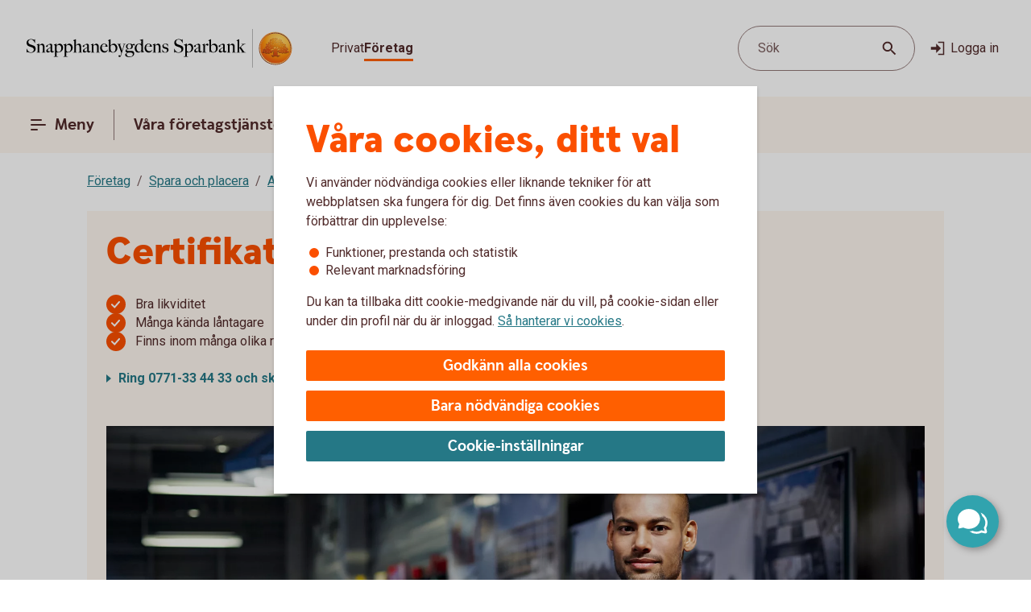

--- FILE ---
content_type: image/svg+xml
request_url: https://www.snapphanebygdenssparbank.se/content/dam/global/brand/logotypes/8239-snapphanebygdens-sparbank-logo-default.svg
body_size: 84180
content:
<svg id="Vector" xmlns="http://www.w3.org/2000/svg" xmlns:xlink="http://www.w3.org/1999/xlink" viewBox="0 0 372 54"><defs><style>.cls-1{fill:none;}.cls-2,.cls-6{fill-rule:evenodd;}.cls-2{fill:url(#Ny_övertoningsruta_3);}.cls-3{fill:url(#Namnlös_övertoning_4);}.cls-4{fill:url(#Namnlös_övertoning_3);}.cls-5{fill:#faaf5a;}.cls-6{fill:url(#Namnlös_övertoning_9);}.cls-7{fill:#dc8730;}.cls-8{fill:#8d4428;}.cls-9{fill:#9f5024;}.cls-10{fill:#ad5725;}.cls-11{fill:#e48e33;}.cls-12{fill:#db7b29;}.cls-13{fill:#ffb560;}.cls-14{fill:#bc6327;}.cls-15{fill:#ffcb80;}.cls-16{fill:#ffd68e;}.cls-17{fill:#d57c3f;}.cls-18{fill:#ffcd85;}.cls-19{fill:#efa952;}.cls-20{fill:#fdac4a;}.cls-21{fill:#eb962a;}.cls-22{fill:#ffc378;}.cls-23{fill:#ffce89;}.cls-24{fill:#ffd79d;}.cls-25{fill:#eeaf67;}.cls-26{fill:#bf6b29;}.cls-27{fill:#fcb664;}.cls-28{fill:#994822;}.cls-29{fill:#d47429;}.cls-30{fill:#e7944b;}.cls-31{fill:#964c25;}.cls-32{fill:#823d1e;}.cls-33{fill:#6c2b13;}.cls-34{fill:#ba6019;}.cls-35{fill:#d89050;}.cls-36{fill:#7e3717;}.cls-37{fill:#94441e;}.cls-38{fill:#dd8732;}.cls-39{fill:#ffc278;}.cls-40{fill:#ea913e;}.cls-41{fill:#c57231;}.cls-42{fill:#642813;}.cls-43{fill:#56220c;}.cls-44{fill:#f49e4d;}.cls-45{fill:#76310a;}.cls-46{fill:#994b17;}.cls-47{fill:#a35622;}.cls-48{fill:#af6638;}.cls-49{fill:#a5572a;}.cls-50{fill:#e69646;}.cls-51{fill:#d27c3c;}.cls-52{fill:#7a2c13;}.cls-53{fill:#c27138;}.cls-54{fill:#9a4921;}.cls-55{fill:#96441e;}.cls-56{fill:#a04e14;}.cls-57{fill:#aa5a28;}.cls-58{fill:#944428;}.cls-59{fill:#ffc283;}.cls-60{fill:#aa5e33;}.cls-61{fill:#e5872b;}.cls-62{fill:#b96534;}.cls-63{fill:#f29b40;}.cls-64{fill:#b46027;}.cls-65{fill:url(#Ny_övertoningsruta_3-2);}.cls-66{fill:url(#Ny_övertoningsruta_3-3);}.cls-67{fill:url(#Ny_övertoningsruta_3-4);}.cls-68{fill:url(#Ny_övertoningsruta_3-5);}.cls-69{fill:url(#Ny_övertoningsruta_3-6);}.cls-70{fill:url(#Ny_övertoningsruta_3-7);}.cls-71{fill:url(#Ny_övertoningsruta_3-8);}.cls-72{fill:url(#Ny_övertoningsruta_3-9);}.cls-73{fill:url(#Ny_övertoningsruta_3-10);}.cls-74{fill:url(#Ny_övertoningsruta_3-11);}.cls-75{fill:url(#Ny_övertoningsruta_3-12);}.cls-76{fill:url(#Ny_övertoningsruta_3-13);}.cls-77{fill:url(#Ny_övertoningsruta_3-14);}.cls-78{fill:url(#Ny_övertoningsruta_3-15);}.cls-79{fill:url(#Ny_övertoningsruta_3-16);}.cls-80{fill:url(#Ny_övertoningsruta_3-17);}.cls-81{fill:url(#Ny_övertoningsruta_3-18);}.cls-82{fill:url(#Ny_övertoningsruta_3-19);}.cls-83{fill:url(#Ny_övertoningsruta_3-20);}.cls-84{fill:url(#Ny_övertoningsruta_3-21);}.cls-85{fill:url(#Ny_övertoningsruta_3-22);}.cls-86{fill:url(#Ny_övertoningsruta_3-23);}.cls-87{fill:url(#Ny_övertoningsruta_3-24);}.cls-88{fill:url(#Ny_övertoningsruta_3-25);}.cls-89{fill:url(#Ny_övertoningsruta_3-26);}.cls-90{fill:url(#Ny_övertoningsruta_3-27);}.cls-91{fill:url(#Ny_övertoningsruta_3-28);}.cls-92{fill:url(#Ny_övertoningsruta_3-29);}.cls-93{fill:url(#Ny_övertoningsruta_3-30);}.cls-94{fill:url(#Ny_övertoningsruta_3-31);}.cls-95{fill:url(#Ny_övertoningsruta_3-32);}.cls-96{fill:url(#Ny_övertoningsruta_3-33);}.cls-97{fill:url(#Ny_övertoningsruta_3-34);}.cls-98{fill:url(#Ny_övertoningsruta_3-35);}.cls-99{fill:url(#Ny_övertoningsruta_3-36);}.cls-100{fill:url(#Ny_övertoningsruta_3-37);}.cls-101{fill:url(#Ny_övertoningsruta_3-38);}.cls-102{fill:url(#Ny_övertoningsruta_3-39);}.cls-103{fill:#f8a943;}.cls-104{fill:#ec9c4b;}</style><radialGradient id="Ny_övertoningsruta_3" cx="354.9" cy="13.25" r="32.92" gradientTransform="translate(-1.44 2.89)" gradientUnits="userSpaceOnUse"><stop offset="0" stop-color="#ffe178"/><stop offset="0.18" stop-color="#ffd05f"/><stop offset="0.4" stop-color="#ffbe46"/><stop offset="0.6" stop-color="#ff9b0f"/><stop offset="0.8" stop-color="#f7780f"/><stop offset="0.9" stop-color="#f3640f"/><stop offset="1" stop-color="#e65f19"/></radialGradient><linearGradient id="Namnlös_övertoning_4" x1="361.01" y1="7.83" x2="335.06" y2="46.07" gradientUnits="userSpaceOnUse"><stop offset="0.02" stop-color="#ffe6a5"/><stop offset="0.11" stop-color="#fcc677"/><stop offset="0.29" stop-color="#f5871e"/><stop offset="0.29" stop-color="#f5871e"/><stop offset="0.56" stop-color="#e1690f"/><stop offset="0.63" stop-color="#cc5c0e"/><stop offset="0.8" stop-color="#9c3d0c"/><stop offset="0.93" stop-color="#7e2a0b"/><stop offset="1" stop-color="#73230a"/></linearGradient><linearGradient id="Namnlös_övertoning_3" x1="336.04" y1="44.77" x2="359.87" y2="9.37" gradientUnits="userSpaceOnUse"><stop offset="0.01" stop-color="#ffe6a0"/><stop offset="0.11" stop-color="#fcc877"/><stop offset="0.33" stop-color="#f5871e"/><stop offset="0.33" stop-color="#f5871e"/><stop offset="0.64" stop-color="#e1690f"/><stop offset="0.65" stop-color="#db650f"/><stop offset="0.76" stop-color="#ae490d"/><stop offset="0.86" stop-color="#8e340b"/><stop offset="0.94" stop-color="#7a280a"/><stop offset="0.99" stop-color="#73230a"/></linearGradient><radialGradient id="Namnlös_övertoning_9" cx="352.77" cy="14.04" r="36.96" gradientUnits="userSpaceOnUse"><stop offset="0" stop-color="#ffc85a"/><stop offset="0.27" stop-color="#f59619"/><stop offset="0.44" stop-color="#e56b16"/><stop offset="0.55" stop-color="#dc5014"/><stop offset="0.79" stop-color="#ba3f18"/><stop offset="0.82" stop-color="#b43c19"/></radialGradient><radialGradient id="Ny_övertoningsruta_3-2" cx="350.52" cy="14.58" r="35.7" gradientTransform="matrix(1, 0, 0, 1, 0, 0)" xlink:href="#Ny_övertoningsruta_3"/><radialGradient id="Ny_övertoningsruta_3-3" cx="350.46" cy="14.55" r="35.81" gradientTransform="matrix(1, 0, 0, 1, 0, 0)" xlink:href="#Ny_övertoningsruta_3"/><radialGradient id="Ny_övertoningsruta_3-4" cx="350.44" cy="14.51" r="35.76" gradientTransform="matrix(1, 0, 0, 1, 0, 0)" xlink:href="#Ny_övertoningsruta_3"/><radialGradient id="Ny_övertoningsruta_3-5" cx="350.56" cy="14.52" r="35.7" gradientTransform="matrix(1, 0, 0, 1, 0, 0)" xlink:href="#Ny_övertoningsruta_3"/><radialGradient id="Ny_övertoningsruta_3-6" cx="349.16" cy="12.91" r="39.56" gradientTransform="matrix(1, 0, 0, 1, 0, 0)" xlink:href="#Ny_övertoningsruta_3"/><radialGradient id="Ny_övertoningsruta_3-7" cx="351.24" cy="14.12" r="36.52" gradientTransform="matrix(1, 0, 0, 1, 0, 0)" xlink:href="#Ny_övertoningsruta_3"/><radialGradient id="Ny_övertoningsruta_3-8" cx="349.87" cy="13.32" r="37.96" gradientTransform="matrix(1, 0, 0, 1, 0, 0)" xlink:href="#Ny_övertoningsruta_3"/><radialGradient id="Ny_övertoningsruta_3-9" cx="350.23" cy="14.63" r="35.9" gradientTransform="matrix(1, 0, 0, 1, 0, 0)" xlink:href="#Ny_övertoningsruta_3"/><radialGradient id="Ny_övertoningsruta_3-10" cx="349.83" cy="14.03" r="37.35" gradientTransform="matrix(1, 0, 0, 1, 0, 0)" xlink:href="#Ny_övertoningsruta_3"/><radialGradient id="Ny_övertoningsruta_3-11" cx="351.03" cy="14.32" r="36.49" gradientTransform="matrix(1, 0, 0, 1, 0, 0)" xlink:href="#Ny_övertoningsruta_3"/><radialGradient id="Ny_övertoningsruta_3-12" cx="349.92" cy="14.58" r="37.53" gradientTransform="matrix(1, 0, 0, 1, 0, 0)" xlink:href="#Ny_övertoningsruta_3"/><radialGradient id="Ny_övertoningsruta_3-13" cx="350.3" cy="14.37" r="36.3" gradientTransform="matrix(1, 0, 0, 1, 0, 0)" xlink:href="#Ny_övertoningsruta_3"/><radialGradient id="Ny_övertoningsruta_3-14" cx="350.39" cy="14.42" r="36.79" gradientTransform="matrix(1, 0, 0, 1, 0, 0)" xlink:href="#Ny_övertoningsruta_3"/><radialGradient id="Ny_övertoningsruta_3-15" cx="350.32" cy="14.66" r="36.38" gradientTransform="matrix(1, 0, 0, 1, 0, 0)" xlink:href="#Ny_övertoningsruta_3"/><radialGradient id="Ny_övertoningsruta_3-16" cx="350.5" cy="14.71" r="37.24" gradientTransform="matrix(1, 0, 0, 1, 0, 0)" xlink:href="#Ny_övertoningsruta_3"/><radialGradient id="Ny_övertoningsruta_3-17" cx="350.32" cy="14.76" r="36.28" gradientTransform="matrix(1, 0, 0, 1, 0, 0)" xlink:href="#Ny_övertoningsruta_3"/><radialGradient id="Ny_övertoningsruta_3-18" cx="350.47" cy="14.66" r="36.41" gradientTransform="matrix(1, 0, 0, 1, 0, 0)" xlink:href="#Ny_övertoningsruta_3"/><radialGradient id="Ny_övertoningsruta_3-19" cx="350.51" cy="14.86" r="37.1" gradientTransform="matrix(1, 0, 0, 1, 0, 0)" xlink:href="#Ny_övertoningsruta_3"/><radialGradient id="Ny_övertoningsruta_3-20" cx="350.6" cy="14.84" r="36.2" gradientTransform="matrix(1, 0, 0, 1, 0, 0)" xlink:href="#Ny_övertoningsruta_3"/><radialGradient id="Ny_övertoningsruta_3-21" cx="350.7" cy="14.47" r="36.77" gradientTransform="matrix(1, 0, 0, 1, 0, 0)" xlink:href="#Ny_övertoningsruta_3"/><radialGradient id="Ny_övertoningsruta_3-22" cx="350.31" cy="14.54" r="36.14" gradientTransform="matrix(1, 0, 0, 1, 0, 0)" xlink:href="#Ny_övertoningsruta_3"/><radialGradient id="Ny_övertoningsruta_3-23" cx="350.69" cy="14.67" r="36.56" gradientTransform="matrix(1, 0, 0, 1, 0, 0)" xlink:href="#Ny_övertoningsruta_3"/><radialGradient id="Ny_övertoningsruta_3-24" cx="350.92" cy="14.19" r="36.92" gradientTransform="matrix(1, 0, 0, 1, 0, 0)" xlink:href="#Ny_övertoningsruta_3"/><radialGradient id="Ny_övertoningsruta_3-25" cx="350.72" cy="14.78" r="36.05" gradientTransform="matrix(1, 0, 0, 1, 0, 0)" xlink:href="#Ny_övertoningsruta_3"/><radialGradient id="Ny_övertoningsruta_3-26" cx="351.19" cy="14.32" r="36.93" gradientTransform="matrix(1, 0, 0, 1, 0, 0)" xlink:href="#Ny_övertoningsruta_3"/><radialGradient id="Ny_övertoningsruta_3-27" cx="350.76" cy="14.37" r="36.23" gradientTransform="matrix(1, 0, 0, 1, 0, 0)" xlink:href="#Ny_övertoningsruta_3"/><radialGradient id="Ny_övertoningsruta_3-28" cx="351.34" cy="14.45" r="37.54" gradientTransform="matrix(1, 0, 0, 1, 0, 0)" xlink:href="#Ny_övertoningsruta_3"/><radialGradient id="Ny_övertoningsruta_3-29" cx="350.71" cy="14.45" r="36.58" gradientTransform="matrix(1, 0, 0, 1, 0, 0)" xlink:href="#Ny_övertoningsruta_3"/><radialGradient id="Ny_övertoningsruta_3-30" cx="351.09" cy="13.69" r="36.97" gradientTransform="matrix(1, 0, 0, 1, 0, 0)" xlink:href="#Ny_övertoningsruta_3"/><radialGradient id="Ny_övertoningsruta_3-31" cx="351.03" cy="14.15" r="36.46" gradientTransform="matrix(1, 0, 0, 1, 0, 0)" xlink:href="#Ny_övertoningsruta_3"/><radialGradient id="Ny_övertoningsruta_3-32" cx="350.99" cy="14.16" r="36.67" gradientTransform="matrix(1, 0, 0, 1, 0, 0)" xlink:href="#Ny_övertoningsruta_3"/><radialGradient id="Ny_övertoningsruta_3-33" cx="350.96" cy="13.86" r="36.86" gradientTransform="matrix(1, 0, 0, 1, 0, 0)" xlink:href="#Ny_övertoningsruta_3"/><radialGradient id="Ny_övertoningsruta_3-34" cx="350.28" cy="13.47" r="37.82" gradientTransform="matrix(1, 0, 0, 1, 0, 0)" xlink:href="#Ny_övertoningsruta_3"/><radialGradient id="Ny_övertoningsruta_3-35" cx="351.04" cy="13.61" r="37.23" gradientTransform="matrix(1, 0, 0, 1, 0, 0)" xlink:href="#Ny_övertoningsruta_3"/><radialGradient id="Ny_övertoningsruta_3-36" cx="350.17" cy="13.44" r="37.63" gradientTransform="matrix(1, 0, 0, 1, 0, 0)" xlink:href="#Ny_övertoningsruta_3"/><radialGradient id="Ny_övertoningsruta_3-37" cx="350.24" cy="13.92" r="36.95" gradientTransform="matrix(1, 0, 0, 1, 0, 0)" xlink:href="#Ny_övertoningsruta_3"/><radialGradient id="Ny_övertoningsruta_3-38" cx="350.1" cy="13.87" r="36.73" gradientTransform="matrix(1, 0, 0, 1, 0, 0)" xlink:href="#Ny_övertoningsruta_3"/><radialGradient id="Ny_övertoningsruta_3-39" cx="349.2" cy="12.62" r="39" gradientTransform="matrix(1, 0, 0, 1, 0, 0)" xlink:href="#Ny_övertoningsruta_3"/></defs><rect class="cls-1" x="371" y="53" width="1" height="1"/><rect class="cls-1" width="1" height="1"/><path class="cls-2" d="M369.2,27A21.2,21.2,0,1,1,348,5.8,21.2,21.2,0,0,1,369.2,27Z"/><path class="cls-3" d="M348,4a23,23,0,1,0,23,23A23,23,0,0,0,348,4Zm0,45a22,22,0,1,1,22-22A22,22,0,0,1,348,49Z"/><path class="cls-4" d="M348,5a22,22,0,1,0,22,22A22,22,0,0,0,348,5Zm0,43a21,21,0,1,1,21-21A21,21,0,0,1,348,48Z"/><path class="cls-5" d="M348,49.1A22.1,22.1,0,1,1,370.1,27,22.12,22.12,0,0,1,348,49.1Zm0-44A21.9,21.9,0,1,0,369.9,27,21.92,21.92,0,0,0,348,5.1Z"/><path class="cls-6" d="M366.39,32.17c-.15.7-2,.57-2.54.56a.92.92,0,0,0-.84.68,12.69,12.69,0,0,1-1.63.14c-1.66,0-2.1-.64-2.1-.64-.75,0-.81.66-1.53.89-.39.12-.9-.69-.9-.69a10.14,10.14,0,0,1-3.4-.25c-.47-.32-1.42-2-1.78-2a3.36,3.36,0,0,0-.55,0c-.5.06-.76.54-.7,1.33s.26,2.33.38,2.86c.21,1,2.13,1.42,2.94,1.84l.08.41c-.95-.12-3.2-.38-2.75.15.16.19.48.5.71.8v.34a10.14,10.14,0,0,0-3.76-1,7.85,7.85,0,0,0-3.76.94l0-.38c.34-.32.55-.54.78-.77s-.7-.34-2.24-.25l.1-.42c.91-.27,2.33-.43,2.51-1.36s.34-3,.34-3c.14-1.23-.8-2-1.33-1.83a3.73,3.73,0,0,0-1.34.74c-.18.29.14.72.11,1.33,0,.35-1.13.37-2.43.28-.53,0-1.47,1-1.7,1A7.53,7.53,0,0,1,338,34c-.28,0-.59-.57-1.1-.6-.29,0-.7.56-.89.54a5.25,5.25,0,0,1-1.8-.53c-.18-.08.16-1.19.12-1.26a2.05,2.05,0,0,0-1.1.07c-.17.11-.64.54-.74.56a4.88,4.88,0,0,1-2.48.07,4.56,4.56,0,0,1,.24-1.52c.46-.46,1.36-1.22,1.23-1.48s-.94-.73-.78-1a4.2,4.2,0,0,1,.36-.52c.21-.27.7.08,1-.07s.43-.61.54-.65a3.37,3.37,0,0,1,.83-.05c.18,0,.44.74.57.74.32,0,.68,0,.79-.17a3.29,3.29,0,0,0,.3-1.24c0-.42-1.22-.77-1.23-1a3.63,3.63,0,0,1,.59-1.56c.32-.11.9-.33.86-.53-.1-.62-.42-1.85-.26-2A8.93,8.93,0,0,1,336,21c.2-.14.52,0,.82.16a.82.82,0,0,0,1.08-.18c.12-.22.09-1.5.26-1.61s.69-.39.84-.48.87.33,1,.19c.39-.46.62-.77.56-1a6,6,0,0,1-.33-1.61,5.87,5.87,0,0,1,.5-1c.25-.33,1.15-.14,1.51-.46s.26-.83.91-.9a7,7,0,0,0,2.26-1.06,6.13,6.13,0,0,1,2.43.14c.31,0,.88-.53,1.15-.56a5.29,5.29,0,0,1,1.56.28c.23.1.26,1.1.79,1.28a6,6,0,0,0,1.25.33c1.07.14,1.38-.73,1.75-.64a2.44,2.44,0,0,1,1.29.95c.29.37-.2,1.7.49,2,.87.36,1.79,1.33,1.72,1.61s-.55,1.15-.34,1.44.81,0,1.08-.1a1.62,1.62,0,0,1,1.08.3,3.34,3.34,0,0,0,.76.79c.47.22,1.16.53,1.23.73.23.67-.32,1.59-.22,1.9,0,0,.87.32,1,.56a17,17,0,0,1,0,1.79,2.47,2.47,0,0,1,1.36,0c.36.13.51.58.67,1.12,0,.14.5.21.55.33.27.65.25,1.08,0,1.19-.6.25-2,.73-1.79,1.29s.43.54.68.57a5.84,5.84,0,0,1,1.75.31A1.7,1.7,0,0,1,366.39,32.17Z"/><path class="cls-7" d="M362.85,23.67l-.53.37a.24.24,0,0,1,.09.11l.51-.32A.77.77,0,0,0,362.85,23.67Z"/><path class="cls-8" d="M362.91,23.8l-.51.33h0s0,.13,0,.23l.5-.33v-.1A.59.59,0,0,0,362.91,23.8Z"/><path class="cls-9" d="M362.93,24l-.5.33c0,.11,0,.28,0,.43l.51-.38Z"/><path class="cls-10" d="M362.93,24.38l-.51.37c0,.53,0,1.21,0,1.21l0,0,.59-.75H363S362.94,25,362.93,24.38Z"/><path class="cls-11" d="M360.3,20l-.46.42.27.31.48-.4A2.44,2.44,0,0,1,360.3,20Z"/><path class="cls-12" d="M360.56,20.26l-.47.4a2.19,2.19,0,0,0,.22.2l.48-.44A1.27,1.27,0,0,1,360.56,20.26Z"/><path class="cls-7" d="M363,25.2l-.6.75a3.26,3.26,0,0,1,.42-.1l.59-.67A1.85,1.85,0,0,0,363,25.2Z"/><path class="cls-13" d="M362.79,25.85l.19,0,.56-.63-.16,0Z"/><path class="cls-13" d="M359.68,20.16l.18.23.46-.42c-.06-.08-.16-.2-.27-.32a1,1,0,0,0-.5-.29l-.58.52A1.42,1.42,0,0,1,359.68,20.16Z"/><path class="cls-14" d="M348.75,12.84l-.05-.58a4.16,4.16,0,0,0-.51.28l.05.6Z"/><path class="cls-15" d="M363.52,25.2l-.57.63h.16l.54-.6Z"/><path class="cls-16" d="M363.63,25.21l-.55.61a1.65,1.65,0,0,1,.69.09l.36-.52A2,2,0,0,0,363.63,25.21Z"/><path class="cls-13" d="M360.45,21l.16.08.5-.46-.19-.09-.16-.08-.48.44A1.2,1.2,0,0,0,360.45,21Z"/><path class="cls-17" d="M349,12.73h.24l0-.55h-.22a1.07,1.07,0,0,0-.4.1l.05.58A1,1,0,0,1,349,12.73Z"/><path class="cls-18" d="M350.38,12.93l.36-.44a8.59,8.59,0,0,0-1.46-.31l0,.55A6.33,6.33,0,0,1,350.38,12.93Z"/><path class="cls-19" d="M350.56,13c.06,0,.11.13.17.28l.38-.49a.54.54,0,0,0-.26-.26l-.14,0-.35.45Z"/><path class="cls-7" d="M350.87,13.68l.41-.55a2.22,2.22,0,0,0-.18-.38l-.38.49C350.76,13.36,350.81,13.53,350.87,13.68Z"/><path class="cls-11" d="M351.23,14.22l.36-.49c-.13-.08-.21-.36-.32-.62l-.41.54A1.14,1.14,0,0,0,351.23,14.22Z"/><path class="cls-18" d="M351.36,14.29a5.64,5.64,0,0,0,1.48.35l.07-.57a2.71,2.71,0,0,1-1.34-.36l-.36.5A.53.53,0,0,0,351.36,14.29Z"/><path class="cls-12" d="M354,14.16l.08-.73a2.61,2.61,0,0,0-.57.36l-.12.76A2.46,2.46,0,0,0,354,14.16Z"/><path class="cls-20" d="M353.37,14.54l.13-.77a1.16,1.16,0,0,1-.61.3l-.08.57A1.4,1.4,0,0,0,353.37,14.54Z"/><path class="cls-21" d="M354.37,14l.11,0,.12-.56a.88.88,0,0,0-.3-.07.67.67,0,0,0-.28.06l-.08.74C354.1,14.05,354.23,13.94,354.37,14Z"/><path class="cls-22" d="M354.85,14.18l.12-.56a3.34,3.34,0,0,0-.4-.18l-.11.56A2.32,2.32,0,0,1,354.85,14.18Z"/><path class="cls-23" d="M355.19,14.43l.21-.53a4.82,4.82,0,0,0-.45-.29l-.12.56A2.47,2.47,0,0,1,355.19,14.43Z"/><path class="cls-24" d="M355.6,14.87l.46-.35a3.21,3.21,0,0,0-.68-.64l-.22.53A2.78,2.78,0,0,1,355.6,14.87Z"/><path class="cls-25" d="M355.7,15l.48-.32a.41.41,0,0,0-.06-.11l-.08-.1-.46.34.07.08A.61.61,0,0,1,355.7,15Z"/><path class="cls-7" d="M355.74,15.88l.57-.41a2,2,0,0,0-.15-.8l-.47.33A3,3,0,0,1,355.74,15.88Z"/><path class="cls-10" d="M355.85,16.64l.5-.39a6.07,6.07,0,0,1,0-.8l-.57.41A1.59,1.59,0,0,0,355.85,16.64Z"/><path class="cls-26" d="M356,16.8l.5-.37a.24.24,0,0,1-.11-.2l-.52.39A.68.68,0,0,0,356,16.8Z"/><path class="cls-27" d="M356.44,16.41l-.5.37a.57.57,0,0,0,.18.12l.11.05.48-.36Z"/><path class="cls-22" d="M356.64,17.18l.44-.32-.39-.28-.48.36A3.62,3.62,0,0,1,356.64,17.18Z"/><path class="cls-16" d="M357.64,18.07l.43-.3a6.59,6.59,0,0,0-1-.93l-.44.33A4.34,4.34,0,0,1,357.64,18.07Z"/><path class="cls-20" d="M357.78,18.28l.43-.32a1.46,1.46,0,0,0-.16-.21l-.42.3A1.82,1.82,0,0,1,357.78,18.28Z"/><path class="cls-7" d="M357.84,18.51l.5-.35a2,2,0,0,0-.14-.22l-.43.31A.41.41,0,0,1,357.84,18.51Z"/><path class="cls-10" d="M357.84,18.51a4,4,0,0,1-.14.41l.72-.49a.69.69,0,0,0-.09-.29l-.48.35Z"/><path class="cls-28" d="M357.54,20l.74-.69c-.14,0,0-.37.13-.75a.53.53,0,0,0,0-.13l-.71.47c-.21.54-.32.89-.19,1.08C357.53,20,357.53,20,357.54,20Z"/><path class="cls-27" d="M357.73,20l.82-.75-.21,0a.13.13,0,0,1-.09,0l-.73.68S357.62,20,357.73,20Z"/><path class="cls-16" d="M358.6,19.87a1.21,1.21,0,0,1,.41,0l.56-.52a2.86,2.86,0,0,0-1.05-.1l-.82.75A5.63,5.63,0,0,0,358.6,19.87Z"/><path class="cls-24" d="M361.19,21.32l.56-.41a5.48,5.48,0,0,0-.67-.36l-.5.46Z"/><path class="cls-13" d="M361.5,21.51l.55-.34a1.81,1.81,0,0,0-.33-.28l-.55.42Z"/><path class="cls-7" d="M361.67,21.71l.54-.28a1,1,0,0,0-.18-.28l-.56.34c.08.06.17.13.19.2Z"/><path class="cls-8" d="M361.65,22.56l.6-.37a2.13,2.13,0,0,0-.05-.78l-.54.28A1.61,1.61,0,0,1,361.65,22.56Z"/><path class="cls-10" d="M361.43,23.59h0l.61-.38v0a6.87,6.87,0,0,0,.17-1l-.59.37A4,4,0,0,0,361.43,23.59Z"/><path class="cls-13" d="M361.71,23.71l.57-.41c-.14-.05-.21-.08-.2-.12l-.65.41Z"/><path class="cls-16" d="M362.34,24.06l.53-.35a1.11,1.11,0,0,0-.61-.42l-.57.41A2,2,0,0,1,362.34,24.06Z"/><path class="cls-13" d="M364.1,25.38l-.35.52a.56.56,0,0,1,.28.21l.37-.48A.91.91,0,0,0,364.1,25.38Z"/><path class="cls-7" d="M364.63,26a1.87,1.87,0,0,0-.25-.41l-.37.47a1.13,1.13,0,0,1,.22.39Z"/><path class="cls-29" d="M364.4,27s.09.1.21.14l.42-.48-.09-.06c-.13-.09-.2-.34-.32-.61l-.4.45A3.36,3.36,0,0,1,364.4,27Z"/><path class="cls-13" d="M365,26.66l-.43.48c.15.07.35.12.38.2l0,0,.37-.47Z"/><path class="cls-30" d="M365.33,26.87l-.37.47a.75.75,0,0,1,.06.13l.43-.47A.74.74,0,0,0,365.33,26.87Z"/><path class="cls-10" d="M365.07,28.41l.53.16a2.07,2.07,0,0,0-.13-1.53l0-.06-.42.46C365.18,27.89,365.2,28.23,365.07,28.41Z"/><path class="cls-31" d="M364.94,28.51c-.26.11-.7.27-1.07.46l.67.3.79-.37a.64.64,0,0,0,.28-.35l-.53-.17A.29.29,0,0,1,364.94,28.51Z"/><path class="cls-32" d="M364.57,29.25l-.68-.29a3.28,3.28,0,0,0-.37.22l.69.24Z"/><path class="cls-33" d="M363.54,29.16a1.16,1.16,0,0,0-.37.36l.73.07a.37.37,0,0,1,.14-.09l.2-.1Z"/><path class="cls-32" d="M363.92,29.57l-.74-.08a.39.39,0,0,0,0,.35l.68-.09C363.8,29.69,363.86,29.62,363.92,29.57Z"/><path class="cls-34" d="M363.81,29.73l-.68.08a1.22,1.22,0,0,0,.14.28l.68-.27C363.84,29.81,363.81,29.77,363.81,29.73Z"/><path class="cls-10" d="M363.49,30.3l.71-.47-.28,0-.66.26A.56.56,0,0,0,363.49,30.3Z"/><path class="cls-29" d="M363.84,30.4H364l.75-.54-.54,0-.71.46A.75.75,0,0,0,363.84,30.4Z"/><path class="cls-30" d="M364.87,30.51l.68-.48a5.49,5.49,0,0,0-.85-.16l-.75.54C364.24,30.44,364.58,30.46,364.87,30.51Z"/><path class="cls-23" d="M365.58,30.7a.85.85,0,0,1,.21.14l.5-.36a1.54,1.54,0,0,0-.53-.38l-.23-.07-.68.47A2.8,2.8,0,0,1,365.58,30.7Z"/><path class="cls-35" d="M366.05,31.12l.48-.32a2,2,0,0,0-.26-.34l-.51.35A1.74,1.74,0,0,1,366.05,31.12Z"/><path class="cls-14" d="M366.37,32.16a.41.41,0,0,1-.09.19l.54.32a1,1,0,0,0,.12-.38,2.59,2.59,0,0,0-.43-1.51l-.48.32A1.54,1.54,0,0,1,366.37,32.16Z"/><path class="cls-8" d="M366.83,32.64l-.53-.31c-.25.32-1,.4-1.61.4l.2.61C365.65,33.31,366.53,33.16,366.83,32.64Z"/><path class="cls-33" d="M363.84,32.71a.82.82,0,0,0-.26,0l.17.59h0c.08,0,.57,0,1.13,0l-.2-.61C364.35,32.74,364,32.72,363.84,32.71Z"/><path class="cls-8" d="M363.07,33.2l.27.74c.2-.17.22-.57.44-.6l-.17-.6A.93.93,0,0,0,363.07,33.2Z"/><path class="cls-36" d="M363.36,33.91l-.27-.73a1.1,1.1,0,0,0-.11.25l.21.58.12,0S363.35,33.93,363.36,33.91Z"/><path class="cls-33" d="M361.38,33.54c-1.66,0-2.09-.66-2.09-.66h0l-.19.7a.3.3,0,0,1,.13.06,4.44,4.44,0,0,0,2.15.52,8.27,8.27,0,0,0,1.85-.17l-.22-.6A14.4,14.4,0,0,1,361.38,33.54Z"/><path class="cls-31" d="M358.43,33.32l-.21.93a2.66,2.66,0,0,0,.63-.51c.14-.13.19-.17.25-.15l.19-.71A1.09,1.09,0,0,0,358.43,33.32Z"/><path class="cls-36" d="M357.73,33.78l-.14.65a1.36,1.36,0,0,0,.66-.19l.21-1A1.54,1.54,0,0,1,357.73,33.78Z"/><path class="cls-33" d="M356.85,33.08h0l-.32.62h0a1.34,1.34,0,0,0,1.07.72l.14-.66C357.36,33.9,356.85,33.08,356.85,33.08Z"/><path class="cls-36" d="M353.44,32.83l-.36.51a4.79,4.79,0,0,0,2,.37l.26-.6A5,5,0,0,1,353.44,32.83Z"/><path class="cls-33" d="M351.67,30.81h-.41l.11.6a.27.27,0,0,1,.2.08c.38.29,1.27,1.74,1.54,1.87l.35-.51C353,32.52,352,30.82,351.67,30.81Z"/><path class="cls-36" d="M351.29,30.81a1,1,0,0,0-.45.1l.31.57a.43.43,0,0,1,.25-.07Z"/><path class="cls-33" d="M350.54,31.24l.49.54a.39.39,0,0,1,.14-.32l-.31-.56A.67.67,0,0,0,350.54,31.24Z"/><path class="cls-31" d="M355.32,33.11l-.27.6c.58,0,1.16,0,1.49,0l.31-.63A12.3,12.3,0,0,1,355.32,33.11Z"/><path class="cls-37" d="M350.39,32.06l.67.43a3.26,3.26,0,0,1,0-.75l-.48-.53A1.72,1.72,0,0,0,350.39,32.06Z"/><path class="cls-10" d="M350.81,35.15l.57-.18c0-.2-.25-1.71-.33-2.5l-.66-.44A30,30,0,0,0,350.81,35.15Z"/><path class="cls-38" d="M351.38,35l-.58.18a1.43,1.43,0,0,0,.23.38l.52-.33A.4.4,0,0,1,351.38,35Z"/><path class="cls-13" d="M351.53,35.16l-.52.32a2.56,2.56,0,0,0,.73.56l.39-.51A3.34,3.34,0,0,1,351.53,35.16Z"/><path class="cls-39" d="M352.66,36.44l.31-.52c-.28-.12-.61-.27-.87-.4l-.39.5A9.1,9.1,0,0,0,352.66,36.44Z"/><path class="cls-40" d="M353.42,36.74l.3-.51-.78-.33-.31.53Z"/><path class="cls-41" d="M353.76,36.9l.37-.43a1.25,1.25,0,0,0-.44-.26l-.3.52Z"/><path class="cls-37" d="M353.81,37.31l.56.52c.12-.08,0-.67-.1-1a1,1,0,0,0-.16-.35l-.38.45Z"/><path class="cls-36" d="M353,37.17l.54.59.67.1c.14,0,.18,0,.21,0l-.59-.54Z"/><path class="cls-36" d="M351.76,38.58l.47.61c.14-.07.11-.48.1-.77l-.57-.18Z"/><path class="cls-42" d="M352.09,37.68a9.68,9.68,0,0,1,1.45.08l-.54-.59c-.87-.08-2-.14-2,.12l1.06.45C352,37.69,352.06,37.68,352.09,37.68Z"/><path class="cls-31" d="M352,37.7,351,37.27a.2.2,0,0,0,.05.16,10.57,10.57,0,0,1,.75.85l.54.17a2,2,0,0,0-.05-.32C352.21,37.93,352,37.76,352,37.7Z"/><path class="cls-33" d="M351.52,38.44l0,.66c.41.15.62.15.71.07l-.5-.63Z"/><path class="cls-36" d="M348.45,37.62l-.13.62a8.72,8.72,0,0,1,3,.75l.29.12,0-.66A9.83,9.83,0,0,0,348.45,37.62Z"/><path class="cls-33" d="M344.48,38.43l-.29.77a8.06,8.06,0,0,1,4.16-1l.13-.62A7.62,7.62,0,0,0,344.48,38.43Z"/><path class="cls-43" d="M344.23,38.55l-.41.7c.07,0,.21,0,.41-.07l.29-.77Z"/><path class="cls-33" d="M343.77,39.19a.11.11,0,0,0,.08.07l.42-.73,0-.38-.58,0A2.4,2.4,0,0,0,343.77,39.19Z"/><path class="cls-37" d="M344.06,37.64c.15,0-.36.29-.41.52l.59,0c.34-.32.56-.54.78-.77,0,0,.08-.1.05-.14Z"/><path class="cls-43" d="M344.46,37.11l-.66.51c.22,0,.27,0,.28,0l1-.36C345.08,37.19,344.86,37.13,344.46,37.11Z"/><path class="cls-33" d="M342.74,37.14l-.59.41c.11.22,1,0,1.68.07l.66-.51A15.47,15.47,0,0,0,342.74,37.14Z"/><path class="cls-37" d="M342.89,36.72l-.33-.44a2.21,2.21,0,0,0-.42,1.2.17.17,0,0,0,0,.1l.61-.45Z"/><path class="cls-14" d="M344,36.47l-.45-.49-.89.25-.1.07.34.46C343.2,36.66,343.66,36.56,344,36.47Z"/><path class="cls-44" d="M344.64,36.22l-.48-.47a5.66,5.66,0,0,1-.66.24l.44.49A4.82,4.82,0,0,0,344.64,36.22Z"/><path class="cls-38" d="M345.19,35.81l-.47-.46a1.54,1.54,0,0,1-.58.41l.48.47A1.51,1.51,0,0,0,345.19,35.81Z"/><path class="cls-45" d="M345.39,35.39c.15-.81.36-3.11.35-3.24l-.63.18c-.07.81-.18,2.31-.31,2.85a.39.39,0,0,1-.1.19l.47.46A1,1,0,0,0,345.39,35.39Z"/><path class="cls-31" d="M345.39,31l-.47.36a1.57,1.57,0,0,1,.19,1l.63-.18A1.94,1.94,0,0,0,345.39,31Z"/><path class="cls-33" d="M344.38,30.53a3.75,3.75,0,0,0-1.37.76l.64.44c-.07-.29.75-.62.91-.62a.55.55,0,0,1,.37.3l.47-.36A1,1,0,0,0,344.38,30.53Z"/><path class="cls-31" d="M343,31.28c-.12.2,0,.46.06.78l.68.51a4.65,4.65,0,0,0-.11-.87l-.63-.43Z"/><path class="cls-36" d="M343.13,32.61a.12.12,0,0,1,0,.09l.4.45a.74.74,0,0,0,.27-.6l-.69-.52A2.07,2.07,0,0,1,343.13,32.61Z"/><path class="cls-37" d="M342.67,32.87l.25.52a1.12,1.12,0,0,0,.59-.25l-.41-.45C343.05,32.77,342.9,32.83,342.67,32.87Z"/><path class="cls-33" d="M340.7,32.88l.13.58c.45,0,1.57,0,2.11-.08l-.24-.51A11.07,11.07,0,0,1,340.7,32.88Z"/><path class="cls-46" d="M339.71,33.4l.19.65a3.14,3.14,0,0,1,.79-.58h.16l-.13-.58A1.88,1.88,0,0,0,339.71,33.4Z"/><path class="cls-36" d="M339.74,33.38c-.36.28-.62.54-.75.55l.16.58a2,2,0,0,0,.77-.49Z"/><path class="cls-33" d="M338,34c-.25,0-.56-.47-1-.58l0,.59a.33.33,0,0,1,.17.1,1.19,1.19,0,0,0,.78.47,9.81,9.81,0,0,0,1.28-.06l-.17-.58A9.17,9.17,0,0,1,338,34Z"/><path class="cls-47" d="M336.85,33.38c-.2,0-.46.26-.66.42l.12.65a3.43,3.43,0,0,0,.49-.41.18.18,0,0,1,.18,0l0-.6Z"/><path class="cls-36" d="M336.22,33.79a.62.62,0,0,1-.27.15h0l0,.6a.67.67,0,0,0,.37-.11Z"/><path class="cls-33" d="M334.18,33.41a.11.11,0,0,1,0,0l-.5.32a1,1,0,0,0,.35.3,6.3,6.3,0,0,0,2,.56l-.05-.6A5.32,5.32,0,0,1,334.18,33.41Z"/><path class="cls-48" d="M334.24,32.54l-.67.51c0,.08,0,.19,0,.3a.5.5,0,0,0,.12.35l.49-.32A1.87,1.87,0,0,1,334.24,32.54Z"/><path class="cls-36" d="M334.3,32.15h0l-.76.62h0c.05,0,.05.09,0,.32l.66-.51A1.45,1.45,0,0,0,334.3,32.15Z"/><path class="cls-33" d="M333.31,32.16l.06.73a.48.48,0,0,1,.11-.09.13.13,0,0,1,.07,0l.75-.61A2.28,2.28,0,0,0,333.31,32.16Z"/><path class="cls-49" d="M333.17,32.22c-.12.07-.4.31-.58.45l.27.58a5.77,5.77,0,0,0,.53-.38l-.05-.72A.54.54,0,0,0,333.17,32.22Z"/><path class="cls-33" d="M332.43,32.77a4.59,4.59,0,0,1-2.47.07l-.54.29,0,0c.24.31,1.31.51,3.08.21a1.28,1.28,0,0,0,.36-.13l-.27-.59A.66.66,0,0,1,332.43,32.77Z"/><path class="cls-49" d="M330.14,31.55l-.54-.22a4.81,4.81,0,0,0-.16,1.83l.54-.31A7.31,7.31,0,0,1,330.14,31.55Z"/><path class="cls-50" d="M330.22,31.36l.22-.22-.54-.35a1.3,1.3,0,0,0-.18.23,1.27,1.27,0,0,0-.13.34l.54.22A.59.59,0,0,1,330.22,31.36Z"/><path class="cls-51" d="M331.45,29.88l-.85.1,0,0c.07.12-.43.47-.74.8l.53.36C330.86,30.74,331.52,30.12,331.45,29.88Z"/><path class="cls-52" d="M331.44,29.86a5.79,5.79,0,0,0-.48-.46l-.73.06a5.83,5.83,0,0,0,.39.54l.83-.09A.07.07,0,0,0,331.44,29.86Z"/><path class="cls-9" d="M330.65,28.92l-.64,0a1.22,1.22,0,0,0,.24.58l.74-.05C330.81,29.26,330.62,29.06,330.65,28.92Z"/><path class="cls-7" d="M330.79,28.68l-.61-.18-.15.27a.24.24,0,0,0,0,.15l.64,0C330.64,28.89,330.66,28.87,330.79,28.68Z"/><path class="cls-26" d="M331,28.34a.24.24,0,0,1,.11-.08l-.22-.56a2.13,2.13,0,0,0-.76.83l.61.18A4.28,4.28,0,0,1,331,28.34Z"/><path class="cls-10" d="M331.54,28.28l-.09-.65a.86.86,0,0,0-.56.08l.22.56A.79.79,0,0,1,331.54,28.28Z"/><path class="cls-7" d="M331.42,27.63l.1.65a1,1,0,0,0,.38,0l-.12-.71A1.89,1.89,0,0,1,331.42,27.63Z"/><path class="cls-26" d="M331.84,27.58a.3.3,0,0,1-.08,0l.12.7a.27.27,0,0,0,.13-.05Z"/><path class="cls-50" d="M332.32,27.92l-.21-.69c-.13.15-.24.34-.29.37l.17.69A1.1,1.1,0,0,0,332.32,27.92Z"/><path class="cls-7" d="M332.1,27.25l.2.7a2.62,2.62,0,0,1,.17-.27l-.17-.62A.92.92,0,0,0,332.1,27.25Z"/><path class="cls-26" d="M332.52,27.64l.08,0-.07-.63-.15,0-.1,0,.17.62S332.5,27.64,332.52,27.64Z"/><path class="cls-10" d="M333.19,27.58l0-.61a3.33,3.33,0,0,0-.73,0l.08.62A3.44,3.44,0,0,1,333.19,27.58Z"/><path class="cls-26" d="M333.2,27l0,.61h.18l.15-.61Z"/><path class="cls-20" d="M333.5,27h0l-.15.61h0s0,0,.08,0l.27-.61Z"/><path class="cls-50" d="M333.61,27.9l.29-.69a.48.48,0,0,0-.23-.2l-.27.6A1,1,0,0,1,333.61,27.9Z"/><path class="cls-26" d="M333.81,28.24l.29-.73c-.07-.1-.15-.25-.22-.33l-.29.68C333.66,28,333.74,28.14,333.81,28.24Z"/><path class="cls-50" d="M333.92,28.33h.13l.19-.64a1.93,1.93,0,0,1-.17-.21l-.28.72C333.84,28.28,333.88,28.33,333.92,28.33Z"/><path class="cls-49" d="M334.63,28.25l-.27-.57,0,0c-.05,0-.06,0-.11,0l-.2.67A1.31,1.31,0,0,0,334.63,28.25Z"/><path class="cls-50" d="M334.73,28.15a.67.67,0,0,0,.06-.15l-.39-.47c0,.09,0,.15-.06.16h0l.27.56A.24.24,0,0,0,334.73,28.15Z"/><path class="cls-7" d="M334.9,27.7l-.47-.4a1.78,1.78,0,0,1,0,.26l.4.46A2.39,2.39,0,0,0,334.9,27.7Z"/><path class="cls-53" d="M335,26.9a.25.25,0,0,0,0-.08l-.62.19a.64.64,0,0,1,0,.32l.47.39A2.9,2.9,0,0,0,335,26.9Z"/><path class="cls-52" d="M334.62,26.45l-.65.25c.2.13.41.26.43.33l.62-.18A.8.8,0,0,0,334.62,26.45Z"/><path class="cls-54" d="M334.16,26.18l-.61.22a4.6,4.6,0,0,0,.45.32l.65-.25A4.85,4.85,0,0,0,334.16,26.18Z"/><path class="cls-10" d="M333.8,25.87l-.54.14a.83.83,0,0,0,.31.41l.62-.22C333.91,26,333.79,26,333.8,25.87Z"/><path class="cls-55" d="M333.28,25.75s0,.11,0,.14a.34.34,0,0,0,0,.14l.54-.14a1.06,1.06,0,0,1,0-.2Z"/><path class="cls-10" d="M333.86,25.56l-.53,0c0,.08,0,.18-.06.24l.55-.06S333.84,25.62,333.86,25.56Z"/><path class="cls-50" d="M334.26,24.49l-.48-.27a6.26,6.26,0,0,0-.46,1.34l.53,0A4.84,4.84,0,0,1,334.26,24.49Z"/><path class="cls-44" d="M333.77,24.24l.48.28a.45.45,0,0,1,.11-.15l-.49-.29Z"/><path class="cls-7" d="M334.52,24.31,334,24a.54.54,0,0,0-.14.16l.49.28s0,0,.05,0Z"/><path class="cls-56" d="M335,24.08l-.55-.36-.45.2L334,24l.52.35A4.25,4.25,0,0,0,335,24.08Z"/><path class="cls-44" d="M334.64,23.57v0a.38.38,0,0,1-.18.13l.54.36c.14-.09.26-.19.25-.29Z"/><path class="cls-50" d="M335.25,23.81c0-.21-.1-.52-.16-.81l-.56-.14a4.45,4.45,0,0,1,.11.73l.61.24Z"/><path class="cls-7" d="M335,22.09l-.51-.14a6.13,6.13,0,0,0,.1.94l.56.14A6.9,6.9,0,0,1,335,22.09Z"/><path class="cls-57" d="M335,21.81l.15-.12-.51-.36a.81.81,0,0,0-.19.64l.51.14A.46.46,0,0,1,335,21.81Z"/><path class="cls-58" d="M335.91,21.14l-.2-.63a13.81,13.81,0,0,0-1.1.84l.5.36C335.35,21.51,335.67,21.3,335.91,21.14Z"/><path class="cls-49" d="M336,21.05a.36.36,0,0,1,.19-.05l0-.66a.63.63,0,0,0-.34.07l-.17.12.19.63Z"/><path class="cls-59" d="M336.62,21.11v-.68a1.44,1.44,0,0,0-.44-.09l0,.66A1,1,0,0,1,336.62,21.11Z"/><path class="cls-13" d="M336.6,20.43v.67a1.22,1.22,0,0,0,1.07.16l-.22-.57C337.34,20.77,337,20.55,336.6,20.43Z"/><path class="cls-53" d="M338,21l-.48-.42c0,.06,0,.08,0,.1l.21.57A.57.57,0,0,0,338,21Z"/><path class="cls-58" d="M337.52,19.94c0,.19,0,.43,0,.68L338,21a2.15,2.15,0,0,0,.1-.61Z"/><path class="cls-10" d="M338.07,20.16l-.52-.51c0,.09,0,.21,0,.31l.53.49A2.83,2.83,0,0,1,338.07,20.16Z"/><path class="cls-7" d="M338.15,19.55l-.42-.45a1.13,1.13,0,0,0-.18.58l.52.5A3.14,3.14,0,0,1,338.15,19.55Z"/><path class="cls-60" d="M338.21,19.43l.17-.11-.39-.43-.2.14-.08.09.43.45A.26.26,0,0,1,338.21,19.43Z"/><path class="cls-58" d="M338.9,19l-.17-.59a5.89,5.89,0,0,0-.77.48l.4.42Z"/><path class="cls-10" d="M339,19a.23.23,0,0,1,.15,0l-.18-.62a1.38,1.38,0,0,0-.29.12l.17.6Z"/><path class="cls-59" d="M339.32,19l-.18-.66a.5.5,0,0,0-.17,0l.19.62Z"/><path class="cls-13" d="M339.71,19.11l-.17-.68a2.83,2.83,0,0,0-.42-.13l.17.66Z"/><path class="cls-61" d="M340,19.13v0l-.22-.59h0a2.51,2.51,0,0,1-.29-.1l.18.68C339.85,19.15,340,19.19,340,19.13Z"/><path class="cls-10" d="M340.23,18.9l-.29-.51c-.06.08-.11.13-.14.13l.24.61Z"/><path class="cls-58" d="M340.61,18.27l-.57-.12v0a.63.63,0,0,1-.12.23l.29.51A1.78,1.78,0,0,0,340.61,18.27Z"/><path class="cls-62" d="M340.61,18.12a1.05,1.05,0,0,1-.05-.19l-.61-.12c.05.19.09.34.09.37l.56.11A.33.33,0,0,0,340.61,18.12Z"/><path class="cls-10" d="M340.38,17.27l-.58-.12c.05.23.11.5.16.69l.6.12C340.51,17.77,340.44,17.51,340.38,17.27Z"/><path class="cls-63" d="M340.29,16.49l-.54-.13a.8.8,0,0,0,0,.15,2.3,2.3,0,0,0,.08.66l.58.12C340.27,16.83,340.23,16.59,340.29,16.49Z"/><path class="cls-7" d="M340.65,15.75l-.35-.48a4.46,4.46,0,0,0-.56,1.11l.54.13C340.4,16.26,340.5,16,340.65,15.75Z"/><path class="cls-14" d="M340.78,15.56a.49.49,0,0,1,.13-.1l-.27-.56a1,1,0,0,0-.21.19l-.15.22.35.47Z"/><path class="cls-58" d="M341.27,15.36l-.26-.6a1,1,0,0,0-.39.16l.26.55A1.21,1.21,0,0,1,341.27,15.36Z"/><path class="cls-64" d="M341,14.77l.26.59c.36-.06.83-.06,1.06-.27l-.24-.69C341.89,14.71,341.4,14.67,341,14.77Z"/><path class="cls-10" d="M342.63,14.63l-.26-.71a1.15,1.15,0,0,0-.28.43.25.25,0,0,1,0,.07l.24.68h0A1.34,1.34,0,0,0,342.63,14.63Z"/><path class="cls-7" d="M343.21,14.2l-.13-.58a1.16,1.16,0,0,0-.73.33l.26.72C342.72,14.43,342.76,14.24,343.21,14.2Z"/><path class="cls-20" d="M344,14l-.14-.57a2.17,2.17,0,0,1-.68.19h-.07l.12.58A2.86,2.86,0,0,0,344,14Z"/><path class="cls-14" d="M344.73,13.58l-.16-.57a4.45,4.45,0,0,1-.78.42l.13.57A5.6,5.6,0,0,0,344.73,13.58Z"/><path class="cls-26" d="M345.41,13.17l-.12-.61a1.05,1.05,0,0,0-.26.13c-.13.1-.29.22-.48.34l.16.57C345,13.42,345.26,13.25,345.41,13.17Z"/><path class="cls-20" d="M345.45,13.14a2.43,2.43,0,0,1,1.05-.07l0-.55a2.79,2.79,0,0,0-1.2.05l.13.61Z"/><path class="cls-22" d="M347.42,13.19l0-.51c-.27,0-.62-.12-.95-.16l0,.55C346.8,13.09,347.16,13.15,347.42,13.19Z"/><path class="cls-20" d="M347.87,13.28h0v-.56a1.53,1.53,0,0,1-.53,0l0,.51Z"/><path class="cls-17" d="M348.26,13.13l-.05-.6a1.12,1.12,0,0,1-.35.19v.56A.84.84,0,0,0,348.26,13.13Z"/><path class="cls-65" d="M346.91,24.73c-.07.17-.26.85-.56,1.06s-1.14,0-1.34.08a.34.34,0,0,0,.05.57,23.64,23.64,0,0,1,2.5,1.34c.08,0,.2,0,.24-.18s.45-2.68.41-2.77C348.07,24.49,347,24.57,346.91,24.73Z"/><path class="cls-66" d="M349.82,25.21c0,.07-.37,2.77-.31,2.8a30.37,30.37,0,0,1,2.4-1.9c.08-.05,0-.22,0-.24a3.34,3.34,0,0,0-.68-.85C351.12,25,349.83,25.19,349.82,25.21Z"/><path class="cls-67" d="M350.43,29.4c0,.15,1,.34,1.81.05.21-.07.51-.89.9-1s1.34.27,1.64,0,.19-.85-.16-.87a6.46,6.46,0,0,1-1.75-.31C352.78,27.22,350.54,28.49,350.43,29.4Z"/><path class="cls-68" d="M343.73,27.65c-.08.05-.29.6-.51.76a.61.61,0,0,1-.4.09,1.72,1.72,0,0,1-.72-.17,1,1,0,0,0-.43-.14c-.25,0-.51.29-.61.58-.23.69,1.1,1,1.28,1.08a2.42,2.42,0,0,0,1.32-.43,2.32,2.32,0,0,1,1-.29c.28,0,.64.18,1.11.23a.31.31,0,0,0,.21-.15.47.47,0,0,0,0-.4,9.82,9.82,0,0,0-1.64-1C344.18,27.7,343.83,27.59,343.73,27.65Z"/><path class="cls-69" d="M360.32,29.16a1.07,1.07,0,0,0,.1.49c0,.06.52,0,.54,0s0-.4-.36-.66C360.54,28.89,360.31,29.06,360.32,29.16Z"/><path class="cls-70" d="M332.33,30.38a1,1,0,0,0,0,.7c.2.17.83-.29.94-.44a.4.4,0,0,0,.12-.31c0-.21-.12-.25-.2-.25A4,4,0,0,0,332.33,30.38Z"/><path class="cls-71" d="M361.61,27.25a.33.33,0,0,0-.32.37c0,.23.15.41.65.38s.6.29.86.29c.56,0,.45-.54.46-.79S362.27,27.22,361.61,27.25Z"/><path class="cls-72" d="M358.21,21.7a.37.37,0,0,0-.28.46c.07.09.37,0,.76.22a4.26,4.26,0,0,1,.66,1,.78.78,0,0,0,.72.25c.17-.1-.17-1.15-.28-1.2a10.73,10.73,0,0,1-.92-.6A2,2,0,0,0,358.21,21.7Z"/><path class="cls-73" d="M360.17,25.67a.41.41,0,0,0-.17.49,1.18,1.18,0,0,0,.86.21A.28.28,0,0,0,361,26c0-.12-.27-.77-.46-.77S360.33,25.54,360.17,25.67Z"/><path class="cls-74" d="M337.55,25.93a2.34,2.34,0,0,0-.69.87c-.08.13-.17.4-.1.4a.39.39,0,0,0,.39-.17c.27-.43.63-.23.78-.37.4-.38.4-.79.35-.85A.86.86,0,0,0,337.55,25.93Z"/><path class="cls-75" d="M355.9,19.44a1.22,1.22,0,0,0,0,1.2c.09.07.39,0,.45-.08a1,1,0,0,0-.22-1C356.07,19.47,356,19.4,355.9,19.44Z"/><path class="cls-76" d="M357.1,24c-.18.06-.56.41-.48.55s.2.14.64.09c.18,0,.39.32.5.37a2.56,2.56,0,0,0,.64.18.45.45,0,0,0,.28-.36c0-.06-.37-.3-.46-.42-.24-.28-.07-.45-.15-.56A2.58,2.58,0,0,0,357.1,24Z"/><path class="cls-77" d="M351.93,22c0,.09.26.27.36.25a3.88,3.88,0,0,1,.44-.14c.38,0,1,.45,1.26.38a.45.45,0,0,0,.16-.46,1.28,1.28,0,0,0-.8-.37c-.35,0-.61-.22-.75-.15C352.08,21.73,352,21.69,351.93,22Z"/><path class="cls-78" d="M353,19c0,.09.14.24.51.56.16.13.19.43.39.67,0,0,.35.13.36.06.05-.29-.18-.4-.16-.71,0-.49,0-.62-.06-.73a1.36,1.36,0,0,0-.69-.18C353.21,18.64,353,18.83,353,19Z"/><path class="cls-79" d="M348.47,16.75c0,.22.31.56.44.56s.5-.3.83-.29a.45.45,0,0,0,.48-.52.47.47,0,0,0-.37-.18.55.55,0,0,1-.65,0C349,16.19,348.58,16.2,348.47,16.75Z"/><path class="cls-80" d="M353.18,16.7c.06.19.16.17.24.1a.72.72,0,0,1,.49-.19c.32,0,.69,1,.82,1s.13-.43.1-.62a2,2,0,0,0-.39-.74,1.5,1.5,0,0,0-.79-.42C353.38,15.81,353.12,16.5,353.18,16.7Z"/><path class="cls-81" d="M349.87,18.53c-.26.36-.51.39-.78.64s-.21.67,0,.67.26-.29.95-.56a1.63,1.63,0,0,1,1.24-.15c.24,0,.35-.26.32-.31a3.09,3.09,0,0,0-.89-.42A1.33,1.33,0,0,0,349.87,18.53Z"/><path class="cls-82" d="M349.1,14.37c-.13.23.06.69.57.74a.43.43,0,0,0,.44-.62C350,14.24,349.24,14.12,349.1,14.37Z"/><path class="cls-83" d="M345.87,14.71c-.05.14,0,.43.12.49s.27-.21.58-.17.5.38.61.38.43-.29.29-.74c0,0-.07,0-.22-.11s-.17-.25-.24-.25C346.63,14.31,346,14.34,345.87,14.71Z"/><path class="cls-84" d="M344.81,21.09c-.25.16-.65.46-.55.82,0,.12.49,0,.74,0a.81.81,0,0,0,.6-.88C345.47,20.83,345.24,20.82,344.81,21.09Z"/><path class="cls-85" d="M354.92,23.37c-.21.54-.21.75,0,.8s.3-.05.87-.73c.08-.11.41-.16.43-.17a.52.52,0,0,0,.23-.36c0-.11-.59-.37-.72-.36S355,23.28,354.92,23.37Z"/><path class="cls-86" d="M346.7,18.5c-.42.58-.39,1.29-.12,1.31.11,0,.21-.21.23-.3s0-.25.11-.44a.31.31,0,0,1,.29-.14s.15-.51,0-.61S346.85,18.29,346.7,18.5Z"/><path class="cls-87" d="M338.84,23.19a1,1,0,0,0-.29.53c0,.19.18.4.55.3s.43-.3.91-.54c.23-.11.25-.39.13-.42a5.44,5.44,0,0,0-.57-.13A1.3,1.3,0,0,0,338.84,23.19Z"/><path class="cls-88" d="M343,16.36a3.36,3.36,0,0,1-.63.12.84.84,0,0,0-.57.65,4.65,4.65,0,0,0,.36,1.49.38.38,0,0,0,.34,0c.12-.08-.14-1.19.08-1.45s1.33-.5,1.44-.68,0-.7-.12-.71S343.24,16.23,343,16.36Z"/><path class="cls-89" d="M336.69,22.23a1.84,1.84,0,0,0-.47.33.52.52,0,0,0-.13.5c.05.14.15.17.31.05a.87.87,0,0,1,.59-.28c.1,0,.13-.35,0-.49A.31.31,0,0,0,336.69,22.23Z"/><path class="cls-90" d="M341.18,26c.05,0,.47.41.3.6s-.16,0-.49.09a1.43,1.43,0,0,0-.65.41,1.84,1.84,0,0,1-.75.45.3.3,0,0,1-.2-.08.59.59,0,0,1-.08-.43c0-.08.12-.36.26-.38a1.79,1.79,0,0,0,.76-.24C340.65,26.22,340.66,25.93,341.18,26Z"/><path class="cls-91" d="M339.31,21a.56.56,0,0,0-.2.38c0,.18.28.48.49.28s.53-.85.36-.93S339.45,20.84,339.31,21Z"/><path class="cls-92" d="M342.27,20.27a1.53,1.53,0,0,0-1.15.88.31.31,0,0,0,.22.35c.19,0,.57-.58.8-.65a1.69,1.69,0,0,1,.73.13c.33.11.43.19.49,0s0-.61-.2-.66A2,2,0,0,0,342.27,20.27Z"/><path class="cls-93" d="M335.45,32c0,.27.11.43.65.46s.55-.32.48-.34a1.9,1.9,0,0,1-.75-.49A.38.38,0,0,0,335.45,32Z"/><path class="cls-94" d="M335.07,29.18a.66.66,0,0,0,.06.37.41.41,0,0,0,.2.13c.11,0,.21,0,.52-.24.12-.1.25-.09.34-.19a.23.23,0,0,0,0-.22.75.75,0,0,0-.44-.34A1.32,1.32,0,0,0,335.07,29.18Z"/><path class="cls-95" d="M336.61,24.34a1.28,1.28,0,0,0-.66.17.64.64,0,0,0-.36.63.36.36,0,0,0,.26.32.38.38,0,0,0,.39-.2.52.52,0,0,1,.5-.39c.21,0,.36,0,.43-.13s.05-.34,0-.35A1.75,1.75,0,0,0,336.61,24.34Z"/><path class="cls-96" d="M339,31.57c0,.24.13.4.26.4s.37-.11.52-.12.33.07.36,0a.43.43,0,0,0-.06-.4c-.08-.18-.3-.09-.4-.09s-.37-.16-.45-.16S339,31.48,339,31.57Z"/><path class="cls-97" d="M353.74,31.1a1,1,0,0,0,1,.24c.12,0,.23-.35.08-.43a1.16,1.16,0,0,0-.94-.15A.23.23,0,0,0,353.74,31.1Z"/><path class="cls-98" d="M337.25,30.13c-.3.1-.44.18-.48.42s.14.23.42.23c.46,0,.68-.23.68-.43C337.87,30,337.52,30.05,337.25,30.13Z"/><path class="cls-99" d="M356.36,31.57c.15.26.54,0,1,.18.14.05.34.42.57.36s.25-.49.26-.79-.42-.33-.6-.26a5.35,5.35,0,0,1-1.07.27A.25.25,0,0,0,356.36,31.57Z"/><path class="cls-100" d="M356.89,29c0,.12.74,0,1,.22s.69.28.73.2a.57.57,0,0,0-.2-.69,1.59,1.59,0,0,0-.73-.25C356.94,28.52,356.85,28.87,356.89,29Z"/><path class="cls-101" d="M361.56,31.05c-.15,0-.36.39-.68.37s-.48-.17-.61-.16-.49.44-.42.55a1.48,1.48,0,0,0,1.12.36.51.51,0,0,0,.47-.24c.15-.23.42-.27.49-.33a.61.61,0,0,0,0-.33A.51.51,0,0,0,361.56,31.05Z"/><path class="cls-102" d="M363.82,31.43A.36.36,0,0,0,364,32c.11,0,.66-.1.7-.2a.51.51,0,0,0-.27-.51C364.3,31.24,363.93,31.27,363.82,31.43Z"/><path class="cls-9" d="M351,28.57l-.13-.11a1.83,1.83,0,0,0-.57.86l.17,0A1.59,1.59,0,0,1,351,28.57Z"/><path class="cls-63" d="M350.29,29.31a.65.65,0,0,0,0,.14c0,.09.11.16.25.2l.07-.15a.3.3,0,0,1-.15-.08.11.11,0,0,1,0-.08Z"/><path class="cls-13" d="M351.27,29.57a2.41,2.41,0,0,1-.66-.07l-.07.15a3.14,3.14,0,0,0,1.85-.11l-.14-.12A2.61,2.61,0,0,1,351.27,29.57Z"/><path class="cls-13" d="M342.23,18.61l-.13.11a.52.52,0,0,0,.5,0l-.12-.13A.46.46,0,0,1,342.23,18.61Z"/><path class="cls-19" d="M342.48,17.83a3.55,3.55,0,0,1,0,.8l.11.13s0,0,0,0a1.94,1.94,0,0,0,0-.72c0-.28-.08-.62.06-.74l-.11-.13C342.43,17.28,342.46,17.56,342.48,17.83Z"/><path class="cls-20" d="M363.82,31.74l-.17,0a.52.52,0,0,0,.25.28l.09-.15A.28.28,0,0,1,363.82,31.74Z"/><path class="cls-36" d="M353.67,15.85a1.51,1.51,0,0,1,.6.28l.09-.14a1.53,1.53,0,0,0-.69-.31.57.57,0,0,0-.46.36l.15.08S353.51,15.85,353.67,15.85Z"/><path class="cls-36" d="M336.61,22.3a.27.27,0,0,1,.27,0l.05-.16a.49.49,0,0,0-.43.06l-.23.17.11.13Z"/><path class="cls-63" d="M351.53,19a.22.22,0,0,1-.14.09l0,.17a.43.43,0,0,0,.21-.11Z"/><path class="cls-20" d="M342,29.72l-.06.15.34.12.05-.16Z"/><path class="cls-13" d="M344.17,16.52a.71.71,0,0,0,0-.27H344a1.16,1.16,0,0,1,0,.21.18.18,0,0,1-.05.08l.14.1A.27.27,0,0,0,344.17,16.52Z"/><path class="cls-7" d="M347.25,18.52a.55.55,0,0,1,0,.22l.17,0a.91.91,0,0,0,0-.33Z"/><path class="cls-20" d="M346.8,19.4c0,.2-.14.38-.22.38l0,.17a.53.53,0,0,0,.35-.44.61.61,0,0,1,.07-.35L347,19A.54.54,0,0,0,346.8,19.4Z"/><path class="cls-20" d="M361.06,26.37l-.13-.1a.16.16,0,0,1-.07.07l.06.16A.39.39,0,0,0,361.06,26.37Z"/><path class="cls-36" d="M349.83,14.32l.05-.16c-.2-.06-.67-.16-.88.11l.13.11C349.24,14.2,349.65,14.26,349.83,14.32Z"/><path class="cls-9" d="M350.09,14.5a.59.59,0,0,1,0,.14l.17,0a.85.85,0,0,0,0-.23.51.51,0,0,0-.37-.29l-.06.15C350,14.36,350.06,14.42,350.09,14.5Z"/><path class="cls-13" d="M349.41,15l-.06.16c.53.23.91-.06.93-.49l-.17,0C350.13,15,349.87,15.21,349.41,15Z"/><path class="cls-7" d="M349.11,14.67l-.17,0a.79.79,0,0,0,.41.46l.06-.16A.57.57,0,0,1,349.11,14.67Z"/><path class="cls-9" d="M349.13,14.38l-.13-.11a.52.52,0,0,0-.06.44l.17,0A.34.34,0,0,1,349.13,14.38Z"/><path class="cls-9" d="M347.09,14.41a.59.59,0,0,0,.35.27.43.43,0,0,1,0,.28l.17,0c0-.23,0-.48-.19-.49s-.23-.19-.29-.26a.13.13,0,0,0-.06-.05l-.09.15S347.05,14.37,347.09,14.41Z"/><path class="cls-36" d="M347,14.35l.09-.15a1.88,1.88,0,0,0-1.19.21l.13.11A1.88,1.88,0,0,1,347,14.35Z"/><path class="cls-13" d="M347.48,15a.55.55,0,0,1-.06.26.39.39,0,0,1-.24.16s-.13-.17-.24-.24a.75.75,0,0,0-.42-.14v.17a.55.55,0,0,1,.33.11c.1.07.18.24.3.26a.45.45,0,0,0,.39-.19.62.62,0,0,0,.12-.35Z"/><path class="cls-20" d="M346.19,15.11l.05.16a.47.47,0,0,1,.28-.1V15A.51.51,0,0,0,346.19,15.11Z"/><path class="cls-13" d="M346,15.19h0l-.06.15.09,0a.36.36,0,0,0,.22-.09l-.06-.16C346.1,15.17,346.07,15.19,346,15.19Z"/><path class="cls-7" d="M345.7,14.82c0,.21.07.47.24.53l.06-.16c-.11,0-.14-.28-.13-.36Z"/><path class="cls-9" d="M346.05,14.52l-.12-.12a.56.56,0,0,0-.23.42h.17A.37.37,0,0,1,346.05,14.52Z"/><path class="cls-36" d="M349.18,16.33a.6.6,0,0,0,.68,0,.34.34,0,0,1,.19,0l.08-.15a.44.44,0,0,0-.36,0,.44.44,0,0,1-.49,0,.6.6,0,0,0-.8.17l.15.08A.44.44,0,0,1,349.18,16.33Z"/><path class="cls-9" d="M350.2,16.52s0,.08,0,.11l.16,0a.59.59,0,0,0,0-.13c0-.11-.11-.22-.24-.29l-.08.15A.33.33,0,0,1,350.2,16.52Z"/><path class="cls-13" d="M349.54,17.19c.12,0,.26,0,.39-.05s.35-.09.42-.49l-.16,0c-.06.29-.22.33-.3.35a2.08,2.08,0,0,0-.41.05c-.21.07-.44.24-.56.25s-.09,0-.17-.09l-.12.12a.42.42,0,0,0,.28.14C349.09,17.46,349.34,17.25,349.54,17.19Z"/><path class="cls-7" d="M348.5,16.8h-.17a.87.87,0,0,0,.31.51l.11-.12A.69.69,0,0,1,348.5,16.8Z"/><path class="cls-9" d="M348.63,16.45l-.14-.09a.8.8,0,0,0-.16.45h.17A.63.63,0,0,1,348.63,16.45Z"/><path class="cls-9" d="M354.38,16.23a1.78,1.78,0,0,1,.42.74.49.49,0,0,1,0,.13l.17,0a1,1,0,0,0,0-.19,2,2,0,0,0-.48-.84l-.14-.12-.08.15Z"/><path class="cls-7" d="M354.81,17.1a1.65,1.65,0,0,1-.08.47l.06.18c.1,0,.17-.38.19-.63Z"/><path class="cls-22" d="M354.73,17.57a2,2,0,0,1-.3-.44c-.15-.26-.3-.53-.51-.54v.16c.14,0,.31.36.44.58.25.43.38.44.45.42Z"/><path class="cls-19" d="M353.84,16.58c-.28,0-.44.22-.49.23h-.05l-.06.15.12,0c.17,0,.23-.23.48-.23h.07v-.16Z"/><path class="cls-9" d="M353.25,17l.05-.16c-.05,0-.06,0-.09-.12a1.17,1.17,0,0,1,.15-.57l-.15-.09a1.21,1.21,0,0,0-.16.71C353.09,16.86,353.13,16.94,353.25,17Z"/><path class="cls-36" d="M353.29,18.51a.42.42,0,0,0-.24.12l.11.13a.52.52,0,0,1,.15-.09,1.5,1.5,0,0,1,.55.07l.05-.16A1.58,1.58,0,0,0,353.29,18.51Z"/><path class="cls-9" d="M354.26,19.57c0-.33.08-.51-.06-.8a.48.48,0,0,0-.29-.19l-.05.16a.41.41,0,0,1,.18.09c.13.18,0,.49,0,.74a.84.84,0,0,0,.14.43.86.86,0,0,1,0,.13l.17,0a.46.46,0,0,0-.06-.25A.9.9,0,0,1,354.26,19.57Z"/><path class="cls-13" d="M353.93,20.17l-.09.15a.88.88,0,0,0,.43.1c.15,0,.16-.12.16-.26l-.17,0v.12A.63.63,0,0,1,353.93,20.17Z"/><path class="cls-19" d="M353.72,19.75a1.06,1.06,0,0,0-.4-.44l-.11.12a.94.94,0,0,1,.37.42c.07.17.16.42.27.47l.08-.15A1.83,1.83,0,0,1,353.72,19.75Z"/><path class="cls-7" d="M353.11,19.06l-.13.11a1.82,1.82,0,0,0,.24.27l.1-.13A2.39,2.39,0,0,1,353.11,19.06Z"/><path class="cls-64" d="M353,19s0-.12.13-.21l-.12-.12a.42.42,0,0,0-.17.39.64.64,0,0,0,.11.16l.12-.12Z"/><path class="cls-36" d="M355.91,19.46a.31.31,0,0,1,.22.11l.12-.12a.43.43,0,0,0-.4-.15c-.07,0-.14.15-.18.3l.15.08A.81.81,0,0,1,355.91,19.46Z"/><path class="cls-9" d="M356.41,20.27l.17,0a1.19,1.19,0,0,0-.33-.85l-.12.12A1,1,0,0,1,356.41,20.27Z"/><path class="cls-13" d="M356.33,20.56a.54.54,0,0,1-.38.06l-.09.14a.61.61,0,0,0,.57-.07.47.47,0,0,0,.15-.39l-.17,0C356.42,20.39,356.4,20.52,356.33,20.56Z"/><path class="cls-64" d="M355.86,20.76h0l.09-.15c-.09-.06-.17-.3-.16-.79a1,1,0,0,1,0-.15l-.15-.08a1.56,1.56,0,0,0-.05.22C355.61,20.18,355.65,20.62,355.86,20.76Z"/><path class="cls-36" d="M350.49,18.24a1.42,1.42,0,0,0-.71.18,1.82,1.82,0,0,1-.31.31l-.17.1.09.14.17-.1a1.63,1.63,0,0,0,.35-.34,1.45,1.45,0,0,1,.58-.12,1.57,1.57,0,0,1,.71.19l.06-.16A1.88,1.88,0,0,0,350.49,18.24Z"/><path class="cls-9" d="M351.78,18.82c0-.11-.26-.26-.53-.38l-.05.16a2.09,2.09,0,0,1,.41.23.64.64,0,0,1,0,.07l.15.07A.37.37,0,0,0,351.78,18.82Z"/><path class="cls-13" d="M351.75,19l-.16-.07a.39.39,0,0,1-.06.11l.08.16A.66.66,0,0,0,351.75,19Z"/><path class="cls-13" d="M351.31,19.09a2,2,0,0,0-1.15.11l-.09.05.06.16a.67.67,0,0,0,.11-.07,1.91,1.91,0,0,1,1-.08h.15l0-.16Z"/><path class="cls-20" d="M349.41,19.64a.47.47,0,0,1-.29.17l-.06,0-.09.14a.3.3,0,0,0,.15.05.62.62,0,0,0,.41-.23,2.49,2.49,0,0,1,.6-.35l-.06-.15A2,2,0,0,0,349.41,19.64Z"/><path class="cls-7" d="M348.81,19.48a.46.46,0,0,0,.17.45l.08-.14a.38.38,0,0,1-.09-.28Z"/><path class="cls-9" d="M349.39,19l-.09-.14c-.43.24-.47.47-.49.65l.16,0C349,19.4,349,19.2,349.39,19Z"/><path class="cls-36" d="M346.81,18.41a.25.25,0,0,1,.29-.09l.08-.15a.43.43,0,0,0-.5.14,2.51,2.51,0,0,0-.19.24l.15.09Z"/><path class="cls-9" d="M347.17,18.17l-.07.15a.22.22,0,0,1,.15.2l.16-.07A.36.36,0,0,0,347.17,18.17Z"/><path class="cls-13" d="M347.41,18.77l-.17,0a.46.46,0,0,1,0,.16l.08.16C347.35,19,347.39,18.88,347.41,18.77Z"/><path class="cls-7" d="M347.2,18.9h-.09l0,.19a.21.21,0,0,1,.15,0h0Z"/><path class="cls-63" d="M347.08,19.1l0-.19A.26.26,0,0,0,347,19l.06.19A.15.15,0,0,1,347.08,19.1Z"/><path class="cls-13" d="M346.51,19.74l-.08.15a.25.25,0,0,0,.18.06l0-.17A.12.12,0,0,1,346.51,19.74Z"/><path class="cls-7" d="M346.43,19.9h0l.08-.16a.38.38,0,0,1-.1-.23l-.16,0A.5.5,0,0,0,346.43,19.9Z"/><path class="cls-9" d="M346.59,18.71a.5.5,0,0,1,.05-.07l-.14-.1-.06.1a1.88,1.88,0,0,0-.19.91l.16,0A1.87,1.87,0,0,1,346.59,18.71Z"/><path class="cls-36" d="M343.94,15.67c-.32,0-.73.45-1,.58a5.86,5.86,0,0,1-.58.1.83.83,0,0,0-.51.37l.14.1a.67.67,0,0,1,.4-.31,2.89,2.89,0,0,0,.62-.11c.22-.09.67-.55.9-.56l.08-.16Z"/><path class="cls-9" d="M344,15.68l-.07.16a1.17,1.17,0,0,1,.1.42h.16C344.17,16,344.11,15.74,344,15.68Z"/><path class="cls-20" d="M344.11,16.64l-.15-.09c-.08.06-.72.28-.73.29l.1.14A3.43,3.43,0,0,0,344.11,16.64Z"/><path class="cls-13" d="M342.61,17.13l.1.14a2.07,2.07,0,0,1,.62-.29l-.1-.14A2.19,2.19,0,0,0,342.61,17.13Z"/><path class="cls-7" d="M342.1,18.3c0-.08-.1-.34-.11-.37a2.92,2.92,0,0,1-.14-.74l-.17,0a3.13,3.13,0,0,0,.18.92,2.68,2.68,0,0,1,.07.27,1,1,0,0,0,.18.38l.12-.11A1,1,0,0,1,342.1,18.3Z"/><path class="cls-9" d="M341.85,17.13a1.2,1.2,0,0,1,.15-.31l-.14-.1a1.09,1.09,0,0,0-.17.38.11.11,0,0,0,0,0l.17,0Z"/><path class="cls-36" d="M345.33,20.91h.08l0-.16-.13,0a2.29,2.29,0,0,0-.83.39l.1.14A1.92,1.92,0,0,1,345.33,20.91Z"/><path class="cls-9" d="M345.57,21a.62.62,0,0,1,0,.29l.16.05a.61.61,0,0,0,0-.43.43.43,0,0,0-.25-.18l-.06.16A.27.27,0,0,1,345.57,21Z"/><path class="cls-103" d="M345.71,21.37l-.16-.05a.77.77,0,0,1-.55.55l.06.15A.9.9,0,0,0,345.71,21.37Z"/><path class="cls-13" d="M345,21.87a2,2,0,0,1-.5.08c-.09,0-.19,0-.2-.05l-.11.13a.49.49,0,0,0,.31.08,2.61,2.61,0,0,0,.59-.09l-.07-.15Z"/><path class="cls-7" d="M344.18,22l.1-.13h0a.51.51,0,0,1,0-.3l-.16,0C344.1,21.67,344.07,22,344.18,22Z"/><path class="cls-9" d="M344.6,21.27l-.1-.14a1.09,1.09,0,0,0-.34.42l.16,0A1.08,1.08,0,0,1,344.6,21.27Z"/><path class="cls-36" d="M341.37,20.58l.11.12a1.58,1.58,0,0,1,1.44-.38l0-.17A1.76,1.76,0,0,0,341.37,20.58Z"/><path class="cls-9" d="M343.19,20.21a1.55,1.55,0,0,0-.23-.06l0,.17.21.05a.3.3,0,0,1,.18.23l.16-.06A.47.47,0,0,0,343.19,20.21Z"/><path class="cls-7" d="M343.31,20.6a.64.64,0,0,1,0,.28l.17,0a1,1,0,0,0,0-.38Z"/><path class="cls-103" d="M343.52,20.92l-.17,0a.26.26,0,0,1-.06.18l.08.15A.39.39,0,0,0,343.52,20.92Z"/><path class="cls-13" d="M343.29,21.06h0c-.18,0-.68-.22-.87-.24V21a6.87,6.87,0,0,0,.88.24l.08,0Z"/><path class="cls-103" d="M342,20.88l.07.15a.41.41,0,0,1,.32,0v-.17A.51.51,0,0,0,342,20.88Z"/><path class="cls-7" d="M342,20.88a1.6,1.6,0,0,0-.35.32c-.16.19-.27.26-.33.26v.17c.17,0,.35-.2.44-.29a1.52,1.52,0,0,1,.31-.31Z"/><path class="cls-13" d="M341.26,21.42l-.11.13a.41.41,0,0,0,.19.08v-.17h0Z"/><path class="cls-19" d="M341.16,21.55l.1-.13a.31.31,0,0,1-.09-.11l-.16.05A.41.41,0,0,0,341.16,21.55Z"/><path class="cls-9" d="M341,21.23a.59.59,0,0,0,0,.14l.16-.06a.22.22,0,0,1,0-.08.82.82,0,0,1,.33-.53l-.12-.12A.93.93,0,0,0,341,21.23Z"/><path class="cls-36" d="M339.88,20.74a.06.06,0,0,1,.06,0l.06-.16a.23.23,0,0,0-.12,0,1.15,1.15,0,0,0-.74.39l.13.11A1,1,0,0,1,339.88,20.74Z"/><path class="cls-9" d="M340,20.59l-.06.16c.07,0,.05.15,0,.21l.17,0A.31.31,0,0,0,340,20.59Z"/><path class="cls-7" d="M340,21a1,1,0,0,1-.14.33l.15.08a1.26,1.26,0,0,0,.16-.43Z"/><path class="cls-13" d="M339.61,21.6a.32.32,0,0,1-.19.09.33.33,0,0,1-.13-.08l-.12.13a.88.88,0,0,0,.21.12.47.47,0,0,0,.34-.13,1.61,1.61,0,0,0,.28-.36l-.16-.08A1,1,0,0,1,339.61,21.6Z"/><path class="cls-7" d="M339.15,21.41l-.16,0a.51.51,0,0,0,.19.29l.11-.13A.33.33,0,0,1,339.15,21.41Z"/><path class="cls-9" d="M339.14,21.37a.52.52,0,0,1,.13-.3l-.13-.11a.64.64,0,0,0-.16.41.28.28,0,0,0,0,.09l.16-.05S339.14,21.38,339.14,21.37Z"/><path class="cls-9" d="M336.93,22.1l-.06.16a.24.24,0,0,1,.18.2l.16-.07A.43.43,0,0,0,336.93,22.1Z"/><path class="cls-7" d="M337.05,22.45a.54.54,0,0,1,0,.22l.17,0a.79.79,0,0,0,0-.31Z"/><path class="cls-13" d="M337,22.79a.5.5,0,0,1-.21.05.5.5,0,0,0-.3.16c-.08.07-.25.21-.34.13l-.12.12c.14.12.33.07.51-.07s.13-.15.27-.17.31,0,.35-.17a1,1,0,0,0,0-.14l-.17,0A1,1,0,0,0,337,22.79Z"/><path class="cls-7" d="M336.06,23.25l.11-.12a.35.35,0,0,1-.07-.23l-.17,0A.43.43,0,0,0,336.06,23.25Z"/><path class="cls-9" d="M336.39,22.46l-.12-.13-.12.1a.69.69,0,0,0-.22.46h.17a.53.53,0,0,1,.17-.35Z"/><path class="cls-36" d="M336.76,24.37l.06-.17a1.4,1.4,0,0,0-1.25.48l.15.08A1.21,1.21,0,0,1,336.76,24.37Z"/><path class="cls-9" d="M337.17,24.43a.38.38,0,0,1,0,.26l.14.08c.11-.2,0-.47-.05-.49a2,2,0,0,0-.45-.08l-.05.17A1.68,1.68,0,0,1,337.17,24.43Z"/><path class="cls-13" d="M337.17,24.69h0s-.08.14-.31.13a.68.68,0,0,0-.49.16l.12.12a.52.52,0,0,1,.38-.11c.27,0,.4-.1.46-.24Z"/><path class="cls-7" d="M336.21,25.24a.28.28,0,0,1-.12.15l.1.13a.41.41,0,0,0,.19-.24.45.45,0,0,1,.1-.18l-.12-.11A.56.56,0,0,0,336.21,25.24Z"/><path class="cls-63" d="M336.09,25.39a.52.52,0,0,1-.23,0v.17a.61.61,0,0,0,.35-.07Z"/><path class="cls-13" d="M335.82,25.41l-.09-.07-.11.13.09.07a.25.25,0,0,0,.15.05v-.17Z"/><path class="cls-7" d="M335.66,25.28a.49.49,0,0,1,0-.21h-.17a.59.59,0,0,0,.07.29s.06.07.11.11l.1-.13Z"/><path class="cls-9" d="M335.72,24.76l-.14-.09a.7.7,0,0,0-.13.4h.17A.54.54,0,0,1,335.72,24.76Z"/><path class="cls-36" d="M338.12,25.8l.05-.16a1.38,1.38,0,0,0-1.24.78l.13.1A1.29,1.29,0,0,1,338.12,25.8Z"/><path class="cls-9" d="M338.42,25.8a.26.26,0,0,0-.25-.16l-.05.16c.09,0,.13,0,.13,0a.53.53,0,0,1,0,.18h.17A.79.79,0,0,0,338.42,25.8Z"/><path class="cls-7" d="M338.26,26a1.29,1.29,0,0,1-.14.36l.14.08a1.19,1.19,0,0,0,.17-.45Z"/><path class="cls-63" d="M338.12,26.38a2.15,2.15,0,0,1-.23.28l.08.14a2,2,0,0,0,.3-.34Z"/><path class="cls-20" d="M337.89,26.66c-.14.07-.28,0-.55.12s-.24.29-.3.33a.44.44,0,0,1-.22.07h0v.16a.54.54,0,0,0,.32-.09c.11-.07.18-.26.29-.32s.37,0,.55-.13Z"/><path class="cls-13" d="M336.77,27.17l-.11.14.15,0v-.17Z"/><path class="cls-9" d="M337.07,26.51l-.14-.09-.22.35h0l.15.06Z"/><path class="cls-7" d="M336.64,27.3h0l.11-.14h0a.8.8,0,0,1,.1-.33l-.16-.06C336.65,26.88,336.54,27.2,336.64,27.3Z"/><path class="cls-36" d="M335.72,28.72c.09,0,.15,0,.28.09l.09-.14a.48.48,0,0,0-.37-.13,1.17,1.17,0,0,0-.45.24l.11.13A1.09,1.09,0,0,1,335.72,28.72Z"/><path class="cls-9" d="M336.09,28.67l-.1.14a1,1,0,0,1,.21.2v0l.16-.07A.74.74,0,0,0,336.09,28.67Z"/><path class="cls-7" d="M336.36,29l-.16.07a.24.24,0,0,1,0,.17l.13.11A.42.42,0,0,0,336.36,29Z"/><path class="cls-20" d="M336.19,29.21c0,.05-.07.08-.16.11a1.27,1.27,0,0,0-.41.27.44.44,0,0,1-.26.08v.16a.56.56,0,0,0,.36-.1,1.72,1.72,0,0,1,.37-.25.48.48,0,0,0,.25-.17Z"/><path class="cls-13" d="M335.21,29.59l-.09.15a.45.45,0,0,0,.24.09v-.16A.37.37,0,0,1,335.21,29.59Z"/><path class="cls-7" d="M335,29.67l.1.07.08-.15-.06,0a.8.8,0,0,1-.06-.17l-.16,0A.64.64,0,0,0,335,29.67Z"/><path class="cls-9" d="M335.1,29.17a1.47,1.47,0,0,1,.28-.26l-.11-.13a1.59,1.59,0,0,0-.32.31.55.55,0,0,0,0,.32l.16,0A.46.46,0,0,1,335.1,29.17Z"/><path class="cls-36" d="M340.68,26.16a.5.5,0,0,1,.38-.15h.13l.08.09.13-.11-.1-.11a.45.45,0,0,0-.24-.05.64.64,0,0,0-.51.21,1.73,1.73,0,0,1-.31.24l.12.13A2.12,2.12,0,0,0,340.68,26.16Z"/><path class="cls-9" d="M341.27,26.11a.65.65,0,0,1,.22.35.13.13,0,0,1,0,.06l.15.07c.1-.22-.09-.45-.23-.6Z"/><path class="cls-20" d="M341.64,26.58l-.16-.06,0,.05-.12,0,.07.16a.3.3,0,0,0,.16-.06A.44.44,0,0,0,341.64,26.58Z"/><path class="cls-63" d="M340.65,26.78l.07.16a1.6,1.6,0,0,1,.68-.19l-.07-.16A1.48,1.48,0,0,0,340.65,26.78Z"/><path class="cls-20" d="M340.73,26.93l-.08-.15c-.21.13-.4.36-.57.46a2,2,0,0,1-.51.26l0,.17a2.44,2.44,0,0,0,.56-.28C340.4,27.24,340.53,27.06,340.73,26.93Z"/><path class="cls-13" d="M339.46,27.46l-.09.14a.34.34,0,0,0,.24.06l0-.16A.21.21,0,0,1,339.46,27.46Z"/><path class="cls-7" d="M339.37,27.6l.09-.14c-.1-.06-.22-.31,0-.67l-.13-.11C339,27.16,339.22,27.5,339.37,27.6Z"/><path class="cls-9" d="M339.59,26.66a1.43,1.43,0,0,0,.77-.24l-.11-.13a1.19,1.19,0,0,1-.68.21.36.36,0,0,0-.26.19l.14.1A.22.22,0,0,1,339.59,26.66Z"/><path class="cls-36" d="M337.69,30.11l.05-.16a1.29,1.29,0,0,0-.89.21l.11.13A1.16,1.16,0,0,1,337.69,30.11Z"/><path class="cls-9" d="M337.74,30l-.05.16a.2.2,0,0,1,.16.2l.17,0A.37.37,0,0,0,337.74,30Z"/><path class="cls-7" d="M337.85,30.31a.27.27,0,0,1,0,.18l.14.1a.46.46,0,0,0,.06-.33Z"/><path class="cls-13" d="M336.85,30.69l-.09.14a1,1,0,0,0,1.2-.25l-.15-.09C337.6,30.85,337,30.78,336.85,30.69Z"/><path class="cls-7" d="M336.63,30.54a.28.28,0,0,0,.13.3l.09-.15,0,0a.18.18,0,0,1,0-.11Z"/><path class="cls-9" d="M336.81,30.5a.31.31,0,0,1,.15-.21l-.1-.14a.49.49,0,0,0-.21.3.36.36,0,0,0,0,.1h.17A.11.11,0,0,1,336.81,30.5Z"/><path class="cls-36" d="M332.35,30.39a6.23,6.23,0,0,1,.82-.29h.11l.07-.15a.34.34,0,0,0-.18,0,4.65,4.65,0,0,0-.92.33.34.34,0,0,0-.1.2l.16.07A.29.29,0,0,1,332.35,30.39Z"/><path class="cls-9" d="M333.35,30l-.07.15s.09.08.11.26a.34.34,0,0,1-.07.19l.14.09a.47.47,0,0,0,.09-.3C333.53,30.1,333.44,30,333.35,30Z"/><path class="cls-13" d="M333.47,30.64l-.15-.08a.83.83,0,0,1-.24.25l.09.15A1.49,1.49,0,0,0,333.47,30.64Z"/><path class="cls-63" d="M332.62,31.06v.17a2,2,0,0,0,.55-.28l-.1-.14A2.17,2.17,0,0,1,332.62,31.06Z"/><path class="cls-20" d="M332.62,31.06a.45.45,0,0,1-.16,0v.17l.18,0Z"/><path class="cls-13" d="M332.37,31.06l-.11.13a.31.31,0,0,0,.2.07v-.17A.13.13,0,0,1,332.37,31.06Z"/><path class="cls-7" d="M332.14,30.82a.76.76,0,0,0,.1.34l0,0,.1-.13a.77.77,0,0,1-.06-.27Z"/><path class="cls-9" d="M332.31,30.52l-.16-.06a1.5,1.5,0,0,0,0,.37l.17,0A1.22,1.22,0,0,1,332.31,30.52Z"/><path class="cls-36" d="M336.11,31.86l.08-.15a1.1,1.1,0,0,1-.27-.23.16.16,0,0,0-.11,0,.54.54,0,0,0-.43.26l.14.1a.39.39,0,0,1,.29-.2A1.14,1.14,0,0,0,336.11,31.86Z"/><path class="cls-9" d="M336.63,31.93l-.44-.22-.08.15.44.23s0,0,0,0l.17,0A.24.24,0,0,0,336.63,31.93Z"/><path class="cls-7" d="M336.59,32.13a.2.2,0,0,1-.06.17l.13.11a.43.43,0,0,0,.1-.27Z"/><path class="cls-63" d="M336.53,32.3c-.11.13-.49.1-.54.1v.16s.52.06.68-.16Z"/><path class="cls-20" d="M335.65,32.31l-.07.15a1.2,1.2,0,0,0,.41.11V32.4A1,1,0,0,1,335.65,32.31Z"/><path class="cls-13" d="M335.44,32.37a.56.56,0,0,0,.15.1l.06-.16-.08-.05Z"/><path class="cls-20" d="M335.5,32.17l-.15.09a.53.53,0,0,0,.1.12l.12-.12A.18.18,0,0,1,335.5,32.17Z"/><path class="cls-7" d="M335.47,32h-.17a.48.48,0,0,0,.06.24l.14-.1A.27.27,0,0,1,335.47,32Z"/><path class="cls-9" d="M335.52,31.81l-.14-.1a.72.72,0,0,0-.08.33l.17,0A.5.5,0,0,1,335.52,31.81Z"/><path class="cls-36" d="M339.45,31.18c-.09-.05-.16-.12-.26-.12a.35.35,0,0,0-.32.24l.15.09a.24.24,0,0,1,.17-.17,1,1,0,0,1,.18.11.48.48,0,0,0,.26.06l0-.17A.38.38,0,0,1,339.45,31.18Z"/><path class="cls-9" d="M339.85,31.21h-.19l0,.17.22,0c.1,0,.16,0,.23.25a.92.92,0,0,1,0,.16l.16.07a.62.62,0,0,0,0-.27C340.18,31.39,340.1,31.21,339.85,31.21Z"/><path class="cls-7" d="M340.25,31.84l-.16-.06a.64.64,0,0,1,0,.07l.09.15C340.22,32,340.23,31.91,340.25,31.84Z"/><path class="cls-20" d="M340.07,31.85c-.08,0-.13,0-.23,0a2.2,2.2,0,0,0-.54.12l0,.16a2.46,2.46,0,0,1,.51-.11c.11,0,.24.06.33,0Z"/><path class="cls-13" d="M339.11,31.91l-.1.14a.39.39,0,0,0,.33.05l0-.16A.24.24,0,0,1,339.11,31.91Z"/><path class="cls-20" d="M339,31.82l-.14.09a.51.51,0,0,0,.14.15l.09-.15A.26.26,0,0,1,339,31.82Z"/><path class="cls-7" d="M339,31.7l-.16.06a.56.56,0,0,0,.07.16l.13-.1A.42.42,0,0,1,339,31.7Z"/><path class="cls-9" d="M339,31.39l-.15-.1a.7.7,0,0,0-.05.47l.16-.06A.47.47,0,0,1,339,31.39Z"/><path class="cls-36" d="M338.91,23.18a1.56,1.56,0,0,1,.6-.22,1.78,1.78,0,0,1,.33.05l.05-.16a2.16,2.16,0,0,0-.38-.06,1.44,1.44,0,0,0-.63.22.58.58,0,0,0-.24.19l.14.1A.38.38,0,0,1,338.91,23.18Z"/><path class="cls-9" d="M339.89,22.85l-.05.16c.09,0,.26.07.32.1l.13-.11C340.26,22.94,340,22.89,339.89,22.85Z"/><path class="cls-7" d="M340.29,23l-.13.12a.23.23,0,0,1,0,.18l.16.07A.42.42,0,0,0,340.29,23Z"/><path class="cls-20" d="M340.15,23.29a.31.31,0,0,1-.16.16c-.11.05-.67.43-.8.5l.08.15c.11-.05.71-.46.79-.5a.44.44,0,0,0,.25-.25Z"/><path class="cls-13" d="M339.11,24v.16a.33.33,0,0,0,.15,0l-.08-.15Z"/><path class="cls-20" d="M338.77,24l0,.17a1,1,0,0,0,.38,0l0-.16A1,1,0,0,1,338.77,24Z"/><path class="cls-13" d="M338.69,23.94l-.11.13a.43.43,0,0,0,.18.09V24A.18.18,0,0,1,338.69,23.94Z"/><path class="cls-7" d="M338.58,23.77l-.17,0a.45.45,0,0,0,.18.28l.1-.13A.36.36,0,0,1,338.58,23.77Z"/><path class="cls-9" d="M338.58,23.71a1.28,1.28,0,0,1,.2-.41l-.13-.11a1.66,1.66,0,0,0-.23.48.53.53,0,0,0,0,.13l.17,0Z"/><path class="cls-36" d="M353.38,21.5c-.3,0-.5-.18-.75-.17a1.84,1.84,0,0,0-.36.14l.1.13.28-.11c.14,0,.42.2.74.17a1.89,1.89,0,0,1,.37.1l.08-.15A1.45,1.45,0,0,0,353.38,21.5Z"/><path class="cls-9" d="M354.29,22a.76.76,0,0,0-.46-.36l-.07.15c.17.07.34.17.37.26a.31.31,0,0,1,0,.23l.15.07A.48.48,0,0,0,354.29,22Z"/><path class="cls-13" d="M354.11,22.25a.44.44,0,0,1-.13.19.63.63,0,0,1-.26-.05,3,3,0,0,0-1-.33v.17a2.66,2.66,0,0,1,.91.31.74.74,0,0,0,.41.06.54.54,0,0,0,.21-.28Z"/><path class="cls-104" d="M352.73,22.06c-.14,0-.36.13-.46.14v.17c.14,0,.36-.13.48-.14v-.17Z"/><path class="cls-13" d="M352.27,22.2a.38.38,0,0,1-.15-.07l-.11.13a.56.56,0,0,0,.26.11V22.2Z"/><path class="cls-7" d="M352,22.27l.1-.14c-.06,0-.16-.11-.16-.17l-.17,0C351.8,22.12,351.94,22.21,352,22.27Z"/><path class="cls-9" d="M352.05,21.76l.32-.16-.1-.14-.3.15a.43.43,0,0,0-.18.38l.17,0A.28.28,0,0,1,352.05,21.76Z"/><path class="cls-36" d="M355.67,22.41a1.2,1.2,0,0,0-.41.31,2.45,2.45,0,0,0-.5.66,2.15,2.15,0,0,0-.14.54h.17a2,2,0,0,1,.16-.57,3,3,0,0,1,.44-.53.93.93,0,0,1,.31-.25,1,1,0,0,1,.39.13l.11-.14A1.26,1.26,0,0,0,355.67,22.41Z"/><path class="cls-9" d="M356.47,22.74a1.56,1.56,0,0,0-.28-.17l-.1.14a1.39,1.39,0,0,1,.28.16s0,0,0,.12l.15.07A.25.25,0,0,0,356.47,22.74Z"/><path class="cls-13" d="M356.38,23a.52.52,0,0,1-.2.26l0,.16a.62.62,0,0,0,.32-.35Z"/><path class="cls-104" d="M356.07,23.45l.16,0-.05-.16h0l-.15,0a.62.62,0,0,0-.18,0l.07.16A.42.42,0,0,1,356.07,23.45Z"/><path class="cls-13" d="M355.63,23.54a3.91,3.91,0,0,1-.51.59.35.35,0,0,1-.22,0l-.09.14a.47.47,0,0,0,.38,0,2.67,2.67,0,0,0,.57-.64.56.56,0,0,1,.16-.15l-.07-.16A.73.73,0,0,0,355.63,23.54Z"/><path class="cls-7" d="M354.82,24.29l.08-.14a.2.2,0,0,1-.11-.22l-.17,0A.36.36,0,0,0,354.82,24.29Z"/><path class="cls-36" d="M358,22.15a.33.33,0,0,1,.28-.42,1.81,1.81,0,0,1,.63.09,3.61,3.61,0,0,1,.54.4l.23.12.11-.13a1.83,1.83,0,0,1-.24-.13,3.3,3.3,0,0,0-.57-.41,1.89,1.89,0,0,0-.72-.11c-.48.06-.51.64-.36.74l.12-.15Z"/><path class="cls-9" d="M360,23a2,2,0,0,1,.09.4l.17,0a1.89,1.89,0,0,0-.12-.54,1.54,1.54,0,0,0-.24-.54.48.48,0,0,0-.16-.12l-.11.13a.39.39,0,0,1,.14.1A1.49,1.49,0,0,1,360,23Z"/><path class="cls-64" d="M360.09,23.39a.31.31,0,0,1,0,.2l.09.15a.44.44,0,0,0,.13-.34Z"/><path class="cls-63" d="M359.79,23.57l0,.16c.09,0,.32.06.38,0l-.09-.15A.71.71,0,0,1,359.79,23.57Z"/><path class="cls-13" d="M359.39,23.36l-.12.11a.84.84,0,0,0,.49.26l0-.16A.77.77,0,0,1,359.39,23.36Z"/><path class="cls-63" d="M359.36,23.3a4.07,4.07,0,0,0-.38-.6,1.18,1.18,0,0,0-.25-.32l-.11.13a1.51,1.51,0,0,1,.27.36,3.13,3.13,0,0,1,.32.5.26.26,0,0,0,.07.11l.11-.12Z"/><path class="cls-13" d="M358,22.15l-.12.14,0,0a1.26,1.26,0,0,1,.74.21l.1-.14A1.3,1.3,0,0,0,358,22.15Z"/><path class="cls-36" d="M358.23,24.13c0-.1,0-.15,0-.23a.19.19,0,0,0-.19-.17,3.54,3.54,0,0,0-.9.14,1,1,0,0,0-.38.22l.14.1a.83.83,0,0,1,.29-.16,3.33,3.33,0,0,1,.86-.13s0,0,0,.11a.6.6,0,0,0,.13.46l.14-.11S358.25,24.31,358.23,24.13Z"/><path class="cls-9" d="M358.32,24.36l-.13.11.34.28.11-.13Z"/><path class="cls-64" d="M358.64,24.62l-.11.13.13.11a.34.34,0,0,1,0,.1l.15.09c.06-.12.08-.23,0-.29Z"/><path class="cls-63" d="M358.77,25l-.15-.08a.54.54,0,0,1-.22.23l0,.16A.62.62,0,0,0,358.77,25Z"/><path class="cls-13" d="M358.4,25.19h0a2.29,2.29,0,0,1-.62-.18l0,.17a1.8,1.8,0,0,0,.73.17Z"/><path class="cls-63" d="M357.76,25a.71.71,0,0,1-.15-.15,1.09,1.09,0,0,0-.19-.18l-.09.14c.1.07.19.23.34.33l.05,0,0-.17Z"/><path class="cls-13" d="M357.21,24.63c-.12,0-.36.05-.39,0a.35.35,0,0,1-.17-.1l-.16.07a.49.49,0,0,0,.28.19,2.32,2.32,0,0,0,.44,0,.23.23,0,0,1,.13,0l.08-.15A.43.43,0,0,0,357.21,24.63Z"/><path class="cls-9" d="M356.63,24.55s0,0,0-.06a1.31,1.31,0,0,1,.24-.3l-.13-.11a2.24,2.24,0,0,0-.26.32.21.21,0,0,0,0,.24l.16-.07Z"/><path class="cls-36" d="M360.3,25.59c.06-.09.15-.29.24-.29s.18.15.32.46l.16-.05c-.07-.15-.22-.59-.48-.58s-.29.22-.37.34-.23.19-.3.37l.16.05A1.62,1.62,0,0,1,360.3,25.59Z"/><path class="cls-9" d="M361,25.7l-.16.06c.05.11.1.21.12.27l.16-.05A2,2,0,0,0,361,25.7Z"/><path class="cls-7" d="M361.14,26,361,26a.28.28,0,0,1,0,.13l.15.06A.43.43,0,0,0,361.14,26Z"/><path class="cls-13" d="M361.14,26.22l-.16-.06a.37.37,0,0,1-.05.11l.13.11A1.19,1.19,0,0,0,361.14,26.22Z"/><path class="cls-13" d="M360.73,26.36a1.46,1.46,0,0,1-.63-.17l-.1.13a1.59,1.59,0,0,0,.73.21.38.38,0,0,0,.19,0l-.06-.15A.31.31,0,0,1,360.73,26.36Z"/><path class="cls-7" d="M360,26.13l-.15.08a.38.38,0,0,0,.13.12l.1-.14A.28.28,0,0,1,360,26.13Z"/><path class="cls-9" d="M360,25.89l-.16-.06a.5.5,0,0,0,0,.38l.15-.08A.33.33,0,0,1,360,25.89Z"/><path class="cls-36" d="M362.39,27.12c-.24,0-.65,0-.74,0a.4.4,0,0,0-.34.11l.12.12a.22.22,0,0,1,.2-.06c.15,0,.45,0,.77,0a1.94,1.94,0,0,1,.62.09l.06-.16A2.3,2.3,0,0,0,362.39,27.12Z"/><path class="cls-9" d="M363.08,27.22l-.06.16c.1,0,.19.07.19.13a1.32,1.32,0,0,1,0,.27l.16,0a2.41,2.41,0,0,0,0-.33C363.37,27.35,363.24,27.27,363.08,27.22Z"/><path class="cls-7" d="M363.2,27.78a1.39,1.39,0,0,1-.07.34l.11.13c.07-.05.1-.25.12-.43Z"/><path class="cls-13" d="M363.25,28.24l-.12-.12a.52.52,0,0,1-.33.11l0,.17A.65.65,0,0,0,363.25,28.24Z"/><path class="cls-20" d="M362.7,28.19a1.11,1.11,0,0,0-.24-.16l-.06.16a.62.62,0,0,1,.18.13.38.38,0,0,0,.24.08l0-.17A.13.13,0,0,1,362.7,28.19Z"/><path class="cls-13" d="M361.91,27.94h-.21a.49.49,0,0,1-.19,0l-.11.13a.72.72,0,0,0,.29.08h.22a1.12,1.12,0,0,1,.49.08l.06-.16A1.22,1.22,0,0,0,361.91,27.94Z"/><path class="cls-7" d="M361.4,27.81l-.15.08a.36.36,0,0,0,.16.14l.1-.13A.53.53,0,0,1,361.4,27.81Z"/><path class="cls-9" d="M361.44,27.35l-.13-.11a.53.53,0,0,0-.05.66l.14-.09A.36.36,0,0,1,361.44,27.35Z"/><path class="cls-36" d="M360.57,28.8a.47.47,0,0,0-.38.31.8.8,0,0,0,0,.26h.17c0-.09,0-.17,0-.21a.4.4,0,0,1,.22-.18.91.91,0,0,1,.22.2l.13-.1C360.81,28.93,360.66,28.8,360.57,28.8Z"/><path class="cls-9" d="M360.92,29.06l-.13.11a.65.65,0,0,1,.14.22l.16,0A1,1,0,0,0,360.92,29.06Z"/><path class="cls-7" d="M361.09,29.34l-.16.05v.12l.17,0A1.27,1.27,0,0,0,361.09,29.34Z"/><path class="cls-13" d="M360.89,29.61a1.37,1.37,0,0,1-.37,0l-.08.16a1.24,1.24,0,0,0,.54,0,.28.28,0,0,0,.12-.22l-.17,0C360.93,29.57,360.92,29.59,360.89,29.61Z"/><path class="cls-7" d="M360.44,29.62l-.11.14a.19.19,0,0,0,.12,0l.07-.16Z"/><path class="cls-9" d="M360.44,29.62a1.05,1.05,0,0,1-.07-.26h-.17a.91.91,0,0,0,.13.4l.11-.14Z"/><path class="cls-36" d="M363.88,31.23l.09.14c.17-.06.47-.12.57,0l.12-.12C364.48,31,364.05,31.15,363.88,31.23Z"/><path class="cls-9" d="M364.66,31.23l-.12.12a.5.5,0,0,1,.17.32l.17,0A.74.74,0,0,0,364.66,31.23Z"/><path class="cls-13" d="M364.87,31.83a.53.53,0,0,0,0-.13l-.17,0v.1h0l.13.11S364.87,31.85,364.87,31.83Z"/><path class="cls-20" d="M364.7,31.78l-.19.07,0,.17a1,1,0,0,0,.3-.13Z"/><path class="cls-13" d="M364.05,31.93l-.06,0-.1.14a.43.43,0,0,0,.13.05,1.55,1.55,0,0,0,.51-.08l0-.17A1.41,1.41,0,0,1,364.05,31.93Z"/><path class="cls-7" d="M363.63,31.57a.86.86,0,0,0,0,.22l.17-.05a.47.47,0,0,1,0-.16Z"/><path class="cls-9" d="M364,31.37l-.08-.15a.37.37,0,0,0-.26.36h.17C363.81,31.52,363.8,31.43,364,31.37Z"/><path class="cls-36" d="M361.56,30.91c-.16,0-.31.19-.44.29a.32.32,0,0,1-.23.09c-.15,0-.49-.16-.63-.16a.48.48,0,0,0-.3.15l.14.1c.07-.06.12-.09.17-.08s.37.14.6.16.55-.37.69-.38a.5.5,0,0,1,.22.09l.08-.15A.58.58,0,0,0,361.56,30.91Z"/><path class="cls-9" d="M362.09,31.31a.45.45,0,0,0-.23-.3l-.08.16.1.07a.13.13,0,0,1,0,.07v.15h.17Z"/><path class="cls-20" d="M362.06,31.64a.36.36,0,0,0,0-.18h-.17a.25.25,0,0,1,0,.1,0,0,0,0,1,0,0l.11.13A.19.19,0,0,0,362.06,31.64Z"/><path class="cls-7" d="M361.89,31.58c-.12.07-.22.08-.3.14a3.16,3.16,0,0,0-.28.32l.09.15c.13-.12.18-.25.29-.33a3.13,3.13,0,0,0,.32-.16Z"/><path class="cls-13" d="M360,31.91l-.1.14a2,2,0,0,0,1.27.23l0-.16A1.91,1.91,0,0,1,360,31.91Z"/><path class="cls-20" d="M361.31,32a.22.22,0,0,1-.15.08l0,.16a.41.41,0,0,0,.21-.1Z"/><path class="cls-7" d="M359.88,31.8l-.16.06a.47.47,0,0,0,.22.19l.09-.14C359.92,31.85,359.89,31.82,359.88,31.8Z"/><path class="cls-9" d="M360.1,31.38l-.13-.11c-.18.16-.32.45-.25.6l.16-.07A.52.52,0,0,1,360.1,31.38Z"/><path class="cls-36" d="M357.67,28.32a1.14,1.14,0,0,0-.83.35l.15.07a1.16,1.16,0,0,1,.7-.25,1.42,1.42,0,0,1,.49.12l.07-.15A1.64,1.64,0,0,0,357.67,28.32Z"/><path class="cls-9" d="M358.43,28.54l-.19-.09-.06.16a.8.8,0,0,1,.16.08.75.75,0,0,1,.29.39l.16,0A.92.92,0,0,0,358.43,28.54Z"/><path class="cls-7" d="M358.63,29.08a.59.59,0,0,1,0,.19l.16.05a.67.67,0,0,0,0-.28Z"/><path class="cls-20" d="M358.8,29.31l-.16,0v0a.22.22,0,0,1-.05.12h0l.09.15A.32.32,0,0,0,358.8,29.31Z"/><path class="cls-13" d="M358.56,29.41h0a.79.79,0,0,1-.3-.06,1.54,1.54,0,0,1-.23-.14l-.08.15.24.14a1,1,0,0,0,.37.08l.13,0Z"/><path class="cls-104" d="M357.82,29.12h-.05l-.06.16h0a.56.56,0,0,1,.17.09l.07-.16Z"/><path class="cls-13" d="M357.32,29l-.25,0-.06.16.3,0a1.84,1.84,0,0,1,.41.06l0-.16A1.9,1.9,0,0,0,357.32,29Z"/><path class="cls-7" d="M356.92,29l-.15.08a.34.34,0,0,0,.24.13l.06-.16A.33.33,0,0,1,356.92,29Z"/><path class="cls-9" d="M356.91,29c0-.05,0-.16.08-.22l-.15-.08c0,.07-.16.27-.07.4l.15-.09Z"/><path class="cls-36" d="M357.15,31.07c-.18.05-.45.09-.64.13a.37.37,0,0,0-.23.17l.16.07a.15.15,0,0,1,.11-.08c.18,0,.45-.07.65-.13a2.53,2.53,0,0,1,.53-.15.73.73,0,0,1,.33.08l.11-.12a.83.83,0,0,0-.44-.13A2.26,2.26,0,0,0,357.15,31.07Z"/><path class="cls-9" d="M358.34,31.32a.34.34,0,0,0-.17-.29l-.11.13c.1.06.11.12.11.16a2.45,2.45,0,0,1,0,.27h.16A1.67,1.67,0,0,0,358.34,31.32Z"/><path class="cls-20" d="M358.15,31.59a1.44,1.44,0,0,1-.13.4l.13.11a1.22,1.22,0,0,0,.16-.51Z"/><path class="cls-7" d="M358,32.07l.05.16a.29.29,0,0,0,.15-.14L358,32S358,32.07,358,32.07Z"/><path class="cls-13" d="M357.91,32.08a.23.23,0,0,1-.11,0l-.07.15a.37.37,0,0,0,.18,0l.1,0-.06-.16Z"/><path class="cls-20" d="M357.55,31.83a.65.65,0,0,0-.43-.18v.17a.49.49,0,0,1,.3.12,1,1,0,0,0,.32.27l.06-.16A.76.76,0,0,1,357.55,31.83Z"/><path class="cls-13" d="M356.71,31.66l0,.17a3.12,3.12,0,0,1,.44,0v-.17C357,31.64,356.72,31.66,356.71,31.66Z"/><path class="cls-20" d="M356.59,31.66h0l0,.17h.16l0-.17Z"/><path class="cls-7" d="M356.46,31.61l-.1.13a.44.44,0,0,0,.16.09l0-.17A.25.25,0,0,1,356.46,31.61Z"/><path class="cls-9" d="M356.4,31.54a.19.19,0,0,1,0-.1l-.15-.07a.31.31,0,0,0-.06.2c0,.05.06.12.13.18l.1-.14Z"/><path class="cls-36" d="M353.66,30.72a.34.34,0,0,0-.09.17l.17,0s0-.07,0-.08a.92.92,0,0,1,.92,0l.06-.16A1.05,1.05,0,0,0,353.66,30.72Z"/><path class="cls-9" d="M354.75,30.71l-.05.17.1.06a.22.22,0,0,1,0,.22l.17,0a.37.37,0,0,0-.07-.38A.83.83,0,0,0,354.75,30.71Z"/><path class="cls-13" d="M354.75,31.3a1.15,1.15,0,0,1-.64,0l-.05.16a1.14,1.14,0,0,0,.79,0,.43.43,0,0,0,.14-.24l-.17,0A.29.29,0,0,1,354.75,31.3Z"/><path class="cls-7" d="M353.77,31.11l-.15.08a.93.93,0,0,0,.45.27l0-.16A1.08,1.08,0,0,1,353.77,31.11Z"/><path class="cls-9" d="M353.76,31.09a.25.25,0,0,1,0-.17l-.16,0a.4.4,0,0,0,0,.3h0l.15-.08Z"/><path class="cls-36" d="M352.87,27.1a6.77,6.77,0,0,0-2,1.37l.14.1a7.5,7.5,0,0,1,1.87-1.3,6.94,6.94,0,0,0,1.62.31l0-.17A6.1,6.1,0,0,1,352.87,27.1Z"/><path class="cls-9" d="M354.52,27.41l0,.17a.36.36,0,0,1,.39.24l.16-.05A.5.5,0,0,0,354.52,27.41Z"/><path class="cls-7" d="M354.87,27.82a.7.7,0,0,1,0,.38l.16.05a.91.91,0,0,0,0-.49Z"/><path class="cls-13" d="M354.87,28.2a.42.42,0,0,1-.06.15.41.41,0,0,1-.37.14c-.29,0-.69-.12-1-.12a.9.9,0,0,0-.37.07l.08.15a.63.63,0,0,1,.29-.05c.32,0,.71.12,1,.12a.58.58,0,0,0,.5-.21.69.69,0,0,0,.1-.21Z"/><path class="cls-20" d="M352.3,29.4l-.05,0,.13.13,0,0c.09-.07.5-.82.72-.94l-.09-.15C352.78,28.58,352.42,29.26,352.3,29.4Z"/><path class="cls-36" d="M351.32,24.89h-.07c-.18,0-.62.06-1,.11l-.57.08.14.15.46-.07c.38-.05.79-.1.95-.1h0Z"/><path class="cls-9" d="M351.31,24.89l-.05.17a2.4,2.4,0,0,1,.39.42l.13-.11A2.33,2.33,0,0,0,351.31,24.89Z"/><path class="cls-64" d="M351.92,25.87s0,.1,0,.12l.17.05c0-.06,0-.13,0-.2a2.06,2.06,0,0,0-.32-.48l-.12.12A2.32,2.32,0,0,1,351.92,25.87Z"/><path class="cls-20" d="M352.1,26l-.17,0c0,.05,0,.07-.08.12a13.93,13.93,0,0,0-1.67,1.28l-.65.59v0l-.13.31a4.91,4.91,0,0,0,.9-.75,15.88,15.88,0,0,1,1.64-1.26A.33.33,0,0,0,352.1,26Z"/><path class="cls-26" d="M349.5,26.57a8,8,0,0,0-.12,1.69h0l.13-.3c0-.3.08-.87.16-1.51Z"/><path class="cls-9" d="M349.85,25.23h0l-.15-.15s-.11.73-.2,1.49l.19-.12C349.73,26.06,349.79,25.64,349.85,25.23Z"/><path class="cls-36" d="M347.55,24.47a1.12,1.12,0,0,0-.75.18l.14.09a1.44,1.44,0,0,1,.61-.1,2.38,2.38,0,0,1,.39,0l.07-.15A1.62,1.62,0,0,0,347.55,24.47Z"/><path class="cls-9" d="M348,24.51l-.07.16a.52.52,0,0,1,.26.18l.17-.06A.78.78,0,0,0,348,24.51Z"/><path class="cls-63" d="M348.19,24.84c-.06.47-.14,1.07-.22,1.6l.16.09c.12-.82.24-1.74.24-1.74Z"/><path class="cls-20" d="M348,26.44a9.75,9.75,0,0,1-.22,1.23l.15.08a7.7,7.7,0,0,0,.23-1.23Z"/><path class="cls-63" d="M347.61,27.77v.17a.34.34,0,0,0,.29-.2l-.15-.07A.17.17,0,0,1,347.61,27.77Z"/><path class="cls-20" d="M347.57,27.76l-.23-.15-.08.14.21.14a.19.19,0,0,0,.14.05v-.17Z"/><path class="cls-63" d="M345.12,26.45h0l-.13.12.09.05a23.6,23.6,0,0,1,2.21,1.15l.08-.15A22.89,22.89,0,0,0,345.12,26.45Z"/><path class="cls-9" d="M344.91,26.05a.31.31,0,0,1,0-.1l-.13-.11a.52.52,0,0,0,.14.72l.12-.12A.37.37,0,0,1,344.91,26.05Z"/><path class="cls-36" d="M345.85,25.75c-.33,0-.56-.06-.68-.06a.41.41,0,0,0-.34.15L345,26a.26.26,0,0,1,.21-.09,6.54,6.54,0,0,0,.68.06,1,1,0,0,0,.52-.1l-.08-.14A1,1,0,0,1,345.85,25.75Z"/><path class="cls-9" d="M346.28,25.68l.09.14a2.61,2.61,0,0,0,.58-1.08l-.15-.09A2.52,2.52,0,0,1,346.28,25.68Z"/><path class="cls-36" d="M344.42,27.67a1.46,1.46,0,0,0-.59-.17.25.25,0,0,0-.15,0l.06.16s0,0,.09,0a1.24,1.24,0,0,1,.51.15,13.12,13.12,0,0,1,1.21.71l.11-.13C345.19,28.09,344.51,27.71,344.42,27.67Z"/><path class="cls-9" d="M345.65,28.39l-.1.14a1.8,1.8,0,0,1,.39.3.37.37,0,0,1,0,.31l.15.09a.58.58,0,0,0,0-.5A2.51,2.51,0,0,0,345.65,28.39Z"/><path class="cls-20" d="M345.94,29.14s-.07.18-.19.18a6.21,6.21,0,0,1-.85-.18,1.29,1.29,0,0,0-.55,0v.18a1,1,0,0,1,.51,0,6.45,6.45,0,0,0,.89.19.38.38,0,0,0,.34-.27Z"/><path class="cls-13" d="M343.37,29.54l0,.18a4.32,4.32,0,0,1,1-.42v-.17A3.84,3.84,0,0,0,343.37,29.54Z"/><path class="cls-13" d="M342.59,29.82l0,.17a3.36,3.36,0,0,0,.79-.27l0-.18A2.76,2.76,0,0,1,342.59,29.82Z"/><path class="cls-63" d="M342.59,29.82a.52.52,0,0,1-.22,0l-.06.16a.71.71,0,0,0,.31,0Z"/><path class="cls-13" d="M341.12,29.14l-.14.09a1.87,1.87,0,0,0,1,.65l.06-.16A1.74,1.74,0,0,1,341.12,29.14Z"/><path class="cls-63" d="M341.11,28.74l-.15-.09a.63.63,0,0,0,0,.59l.14-.1A.43.43,0,0,1,341.11,28.74Z"/><path class="cls-36" d="M342.83,28.36a1.92,1.92,0,0,1-.88-.24.47.47,0,0,0-.25-.07.92.92,0,0,0-.74.61l.15.08a.75.75,0,0,1,.59-.52.35.35,0,0,1,.17,0,2,2,0,0,0,1,.27.77.77,0,0,0,.39-.09l-.08-.15A.51.51,0,0,1,342.83,28.36Z"/><path class="cls-9" d="M343.14,28.3l.08.14c.22-.13.42-.67.52-.75l-.05-.17C343.5,27.59,343.37,28.13,343.14,28.3Z"/><path d="M7.05,33.15a9.47,9.47,0,0,1-4.52-1L2.3,32S2.22,32,2.2,32s-.47.51-.75.9H1.12L1,27.67H1.4a8.07,8.07,0,0,0,3.14,4.27A6,6,0,0,0,7,32.61c2.47,0,4.16-1.47,4.16-3.75,0-1.88-1.26-2.7-2.88-3.32S6.08,24.8,4.56,24.2a5.19,5.19,0,0,1-3.39-4.67c0-3.7,2.93-5.4,6.17-5.4a7.69,7.69,0,0,1,4.11,1,2.12,2.12,0,0,0,.2.13l.06,0a3.29,3.29,0,0,0,.74-.92h.36V19.3h-.38c-.85-2.32-2.52-4.63-5.12-4.63-2.11,0-3.75,1.23-3.75,3.52,0,1.75,1.18,2.78,2.88,3.42,1.39.51,2.34.79,3.65,1.28a5,5,0,0,1,3.67,4.94C13.76,31.14,10.93,33.15,7.05,33.15Z"/><path d="M22.3,32.92V32.5c1,0,1.51-.15,1.51-.61V25.46c0-1.95-.69-3.21-2.39-3.21a3.37,3.37,0,0,0-2.57,1.36v8.33c.11.46.44.49.83.54l.54.05v.39h-5v-.39c.87-.08,1.41-.28,1.41-.74V23c0-.26,0-.33-.2-.46s-.75-.39-1.18-.59v-.26L18.6,20.5h.23v2.7c.77-1.16,2.31-2.7,4.11-2.7,2,0,3.14,1.67,3.14,4V32c0,.21.18.34.48.44a8.71,8.71,0,0,0,1.06.16v.36Z"/><path d="M36.84,33a2.14,2.14,0,0,1-2.29-2.28,4.57,4.57,0,0,1-3.64,2.23,2.33,2.33,0,0,1-2.42-2.47,3.64,3.64,0,0,1,2-2.64c2.21-1.42,3.34-1.9,4.06-2.34V22.92c0-.1-.33-1.13-1.9-1.13-1.08,0-2.1.87-2.1,1.23v1.16c0,.51-.67,1-1.24,1a1.06,1.06,0,0,1-1-1c0-.85.9-1.31,1.54-1.7a13.07,13.07,0,0,1,4.68-1.93,2.54,2.54,0,0,1,2.13,1.24,4.73,4.73,0,0,1,.15,1.51c0,2.42,0,3.78,0,6.09,0,1.49.62,1.83,1.24,1.83a1,1,0,0,0,1.2-.88h.26A2.73,2.73,0,0,1,36.84,33Zm-2.29-6.94c-.28.21-.66.42-1,.65s-.9.51-1.34.79c-.87.59-1.54,1.26-1.54,2.09a1.62,1.62,0,0,0,1.6,1.67,2.7,2.7,0,0,0,2.05-.72.91.91,0,0,0,.28-.67Z"/><path d="M44.72,32.84A9.87,9.87,0,0,1,43,32.68c0,1.14,0,4,0,5.2,0,.25.39.38.8.46s.92.08,1.31.13v.41H38.66v-.41c.82-.08,2.08-.26,2.08-.8V23.48c0-.25,0-.36-.23-.48s-1.13-.54-1.57-.75V22l3.78-1.49H43v2.83c.93-1.26,2.31-2.83,4.24-2.83,3.24,0,4.73,2.91,4.73,5.63C51.92,30,49.17,32.84,44.72,32.84Zm1-10.54A2.93,2.93,0,0,0,43,24.18c0,.67,0,1.51,0,2.08,0,1.41,0,2,0,2.8.1,1.47.56,3.16,2.77,3.16,1.9,0,3.75-2.21,3.75-5.34C49.5,24.33,48.3,22.3,45.75,22.3Z"/><path d="M58.17,32.84a9.87,9.87,0,0,1-1.77-.16c0,1.14.05,4,.05,5.2,0,.25.39.38.8.46s.92.08,1.31.13v.41H52.11v-.41c.82-.08,2.08-.26,2.08-.8V23.48c0-.25,0-.36-.23-.48s-1.13-.54-1.57-.75V22l3.78-1.49h.23v2.83c.92-1.26,2.31-2.83,4.24-2.83,3.24,0,4.73,2.91,4.73,5.63C65.37,30,62.62,32.84,58.17,32.84Zm1-10.54a2.94,2.94,0,0,0-2.78,1.88c0,.67,0,1.51,0,2.08,0,1.41,0,2,0,2.8.11,1.47.57,3.16,2.78,3.16C61.1,32.22,63,30,63,26.88,63,24.33,61.74,22.3,59.2,22.3Z"/><path d="M73.24,32.92V32.5c1,0,1.6-.15,1.6-.61v-6.4c0-2-.47-3.37-2.29-3.37A2.87,2.87,0,0,0,70,23.33a1.66,1.66,0,0,0-.21.72v7.84c0,.49.49.54.85.59l.57.05v.39H66.05v-.39c.87-.08,1.51-.18,1.51-.74V17.29a.5.5,0,0,0-.23-.49c-.13-.1-.33-.2-.54-.33s-.44-.26-.69-.41v-.23l3.47-1.57h.28l-.08,8.79a5.25,5.25,0,0,1,4.32-2.6c2.29,0,3,1.72,3,4V32c0,.39.67.49.95.54l.54.06v.36Z"/><path d="M87.85,33a2.13,2.13,0,0,1-2.29-2.28,4.57,4.57,0,0,1-3.65,2.23,2.32,2.32,0,0,1-2.41-2.47,3.64,3.64,0,0,1,2-2.64c2.21-1.42,3.34-1.9,4.06-2.34V22.92c0-.1-.33-1.13-1.9-1.13-1.08,0-2.11.87-2.11,1.23v1.16c0,.51-.67,1-1.23,1a1.06,1.06,0,0,1-1-1c0-.85.9-1.31,1.54-1.7a13.07,13.07,0,0,1,4.68-1.93,2.55,2.55,0,0,1,2.13,1.24,4.73,4.73,0,0,1,.15,1.51c0,2.42,0,3.78,0,6.09,0,1.49.62,1.83,1.23,1.83a1.06,1.06,0,0,0,1.21-.88h.26A2.73,2.73,0,0,1,87.85,33Zm-2.29-6.94c-.28.21-.67.42-1,.65s-.9.51-1.34.79c-.87.59-1.54,1.26-1.54,2.09a1.62,1.62,0,0,0,1.59,1.67,2.7,2.7,0,0,0,2.06-.72.91.91,0,0,0,.28-.67Z"/><path d="M97.86,32.92V32.5c1,0,1.52-.15,1.52-.61V25.46c0-1.95-.69-3.21-2.39-3.21a3.36,3.36,0,0,0-2.57,1.36v8.33c.1.46.44.49.82.54l.54.05v.39h-5v-.39c.87-.08,1.41-.28,1.41-.74V23c0-.26,0-.33-.21-.46A12.91,12.91,0,0,0,90.77,22v-.26l3.39-1.21h.23v2.7c.78-1.16,2.32-2.7,4.12-2.7,2,0,3.13,1.67,3.13,4V32c0,.21.18.34.49.44a8.84,8.84,0,0,0,1.05.16v.36Z"/><path d="M109.47,33c-3.52,0-5.81-3-5.81-6.52,0-2.91,2.13-6,5.45-6,2.7,0,4.78,1.37,5,4.32H106c0,.26,0,.59,0,.95,0,2.85,1.57,5.35,4.65,5.35A3.55,3.55,0,0,0,114,28.86l.31.07A5.09,5.09,0,0,1,109.47,33Zm-.33-11.92c-1.8,0-3,2.36-3.14,3.26,1.47,0,2.34,0,3.88,0a3.53,3.53,0,0,0,1.26-.13,1.1,1.1,0,0,0,.31-.87A2.19,2.19,0,0,0,109.14,21.07Z"/><path d="M121.67,33A7.22,7.22,0,0,1,117,31.45h-.07l-.62,1.39H116V16.91c-.31-.21-.88-.52-1.47-.83v-.25L118,14.26h.29l-.08,9a5.44,5.44,0,0,1,4.44-2.8c3.22,0,5,3,5,6.22A6.09,6.09,0,0,1,121.67,33Zm-.41-10.79a3,3,0,0,0-3,1.93c0,.41,0,1.33,0,1.8,0,.66,0,1.36,0,2,.08,2.26,1,4.52,3.47,4.52,2.08,0,3.49-2.26,3.49-5.42C125.24,24.49,124,22.2,121.26,22.2Z"/><path d="M137.43,22.25c-.52,1.62-3,9.59-4.68,15a2.3,2.3,0,0,1-2.08,1.88,1.35,1.35,0,0,1-1.44-1.21,1.17,1.17,0,0,1,1.18-1.24,2.33,2.33,0,0,1,1.57.93,32.26,32.26,0,0,0,1.23-4c-.23-.62-2.83-7.79-4.34-11.9-.28-.31-.57-.54-1.8-.59v-.41h5.73v.41a4.41,4.41,0,0,0-1,.21.53.53,0,0,0-.36.54,36,36,0,0,0,1.13,3.47c.6,1.64,1.29,3.52,1.73,4.75.2-.64.74-2.42,1.28-4.16.59-2,1.16-3.86,1.16-4.14,0-.49-.52-.57-.88-.62-.15,0-.33,0-.54,0v-.41h4v.41C138.51,21.22,137.76,21.22,137.43,22.25Z"/><path d="M150.92,23a9.41,9.41,0,0,1-2.57-1.21l0,0a4,4,0,0,1,.9,2.45c0,2.72-2.08,4.08-5.34,4.08-.47,0-.93-.13-1.6-.1-1.08.05-1.72.51-1.72,1.16,0,1,1.41,1.28,2.57,1.28h4.06a3.66,3.66,0,0,1,3.93,3.68c0,2.72-2.85,5-6.7,5-3.68,0-5.91-1.18-5.91-3.18,0-1.19,1.18-2,2.05-2.57.34-.21.67-.44,1-.65-1.64-.28-2.64-1.08-2.64-2.39s1.31-2.44,3-2.67a3.56,3.56,0,0,1-2.31-3.47c0-2.21,2.11-4,5-4a6.43,6.43,0,0,1,3.32.8,2.77,2.77,0,0,0,1,.15c.79,0,1.15-.59,2-.59a1.07,1.07,0,0,1,1,1.11A1,1,0,0,1,150.92,23ZM148.3,33.43a8.36,8.36,0,0,0-3.7-.54,13.09,13.09,0,0,0-2,.21,2.3,2.3,0,0,0-2.05,2.36c0,2.11,2.62,3.21,4.29,3.21a6.34,6.34,0,0,0,2.26-.31,3.24,3.24,0,0,0,2.21-3A2.18,2.18,0,0,0,148.3,33.43Zm-4-12.39c-1.67,0-2.62,1.67-2.62,3.45,0,2,1.15,3.34,2.59,3.34,1.78,0,2.75-1.7,2.75-3.57S146.14,21,144.34,21Z"/><path d="M161.26,33h-.21V30.58A4.56,4.56,0,0,1,156.84,33c-2.57,0-5-2.18-5-6.16a6.24,6.24,0,0,1,6.55-6.38,8.64,8.64,0,0,1,2.6.41c-.06-1.08,0-3.65,0-4.42l-2.11-.79v-.26L163,14.26h.29v16.6c.28.15,1.15.51,1.8.77v.28ZM161,23.36a4,4,0,0,0-3-2.29c-2.57,0-3.67,2.62-3.67,5.42s1.36,5.37,4,5.37A2.86,2.86,0,0,0,161,29.4Z"/><path d="M171.33,33c-3.52,0-5.81-3-5.81-6.52,0-2.91,2.14-6,5.45-6,2.7,0,4.78,1.37,5,4.32h-8.15c0,.26-.05.59-.05.95,0,2.85,1.57,5.35,4.65,5.35a3.57,3.57,0,0,0,3.45-2.26l.3.07A5.08,5.08,0,0,1,171.33,33ZM171,21.07c-1.8,0-3,2.36-3.14,3.26,1.47,0,2.34,0,3.88,0a3.53,3.53,0,0,0,1.26-.13,1.1,1.1,0,0,0,.31-.87A2.19,2.19,0,0,0,171,21.07Z"/><path d="M183.94,32.92V32.5c1,0,1.52-.15,1.52-.61V25.46c0-1.95-.69-3.21-2.39-3.21a3.36,3.36,0,0,0-2.57,1.36v8.33c.1.46.44.49.82.54l.54.05v.39h-5v-.39c.88-.08,1.42-.28,1.42-.74V23c0-.26,0-.33-.21-.46s-.74-.39-1.18-.59v-.26l3.39-1.21h.23v2.7c.78-1.16,2.32-2.7,4.12-2.7,2,0,3.13,1.67,3.13,4V32c0,.21.18.34.49.44a8.84,8.84,0,0,0,1,.16v.36Z"/><path d="M194.26,33a9.4,9.4,0,0,1-4-.88V28.7h.31c.57,1.67,1.49,3.83,3.68,3.83,1.59,0,2.59-.87,2.59-2.78a2,2,0,0,0-1.8-1.95,18.7,18.7,0,0,1-2.46-.62A3.24,3.24,0,0,1,190.4,24c0-2.13,1.9-3.52,4.14-3.52a9.15,9.15,0,0,1,3.47.67l.33,3.27-.31.07c-.95-2.11-1.85-3.52-3.7-3.52a2.18,2.18,0,0,0-2.23,2.29c0,1.21.77,1.64,1.82,1.9l2.37.54a3.5,3.5,0,0,1,2.77,3.42C199.06,31.84,196.75,33,194.26,33Z"/><path d="M212.81,33.15a9.47,9.47,0,0,1-4.52-1l-.23-.13C208,32,208,32,208,32s-.46.51-.74.9h-.34l-.07-5.22h.36a8.06,8.06,0,0,0,3.13,4.27,6,6,0,0,0,2.5.67c2.46,0,4.16-1.47,4.16-3.75,0-1.88-1.26-2.7-2.88-3.32s-2.24-.74-3.75-1.34a5.17,5.17,0,0,1-3.39-4.67c0-3.7,2.93-5.4,6.16-5.4a7.7,7.7,0,0,1,4.12,1,1.32,1.32,0,0,0,.2.13l.05,0c.11,0,.49-.51.75-.92h.36V19.3h-.39c-.85-2.32-2.52-4.63-5.11-4.63-2.11,0-3.75,1.23-3.75,3.52,0,1.75,1.18,2.78,2.87,3.42,1.39.51,2.34.79,3.65,1.28a5,5,0,0,1,3.68,4.94C219.52,31.14,216.69,33.15,212.81,33.15Z"/><path d="M226.21,32.84a10,10,0,0,1-1.78-.16c0,1.14.06,4,.06,5.2,0,.25.38.38.79.46s.93.08,1.31.13v.41h-6.45v-.41c.83-.08,2.08-.26,2.08-.8V23.48c0-.25,0-.36-.23-.48s-1.13-.54-1.56-.75V22l3.77-1.49h.23v2.83c.93-1.26,2.32-2.83,4.25-2.83,3.23,0,4.72,2.91,4.72,5.63C233.4,30,230.65,32.84,226.21,32.84Zm1-10.54a2.94,2.94,0,0,0-2.78,1.88c0,.67,0,1.51,0,2.08,0,1.41,0,2,0,2.8.1,1.47.57,3.16,2.78,3.16,1.9,0,3.75-2.21,3.75-5.34C231,24.33,229.78,22.3,227.24,22.3Z"/><path d="M243.12,33a2.13,2.13,0,0,1-2.29-2.28,4.57,4.57,0,0,1-3.65,2.23,2.32,2.32,0,0,1-2.41-2.47,3.64,3.64,0,0,1,2-2.64c2.21-1.42,3.34-1.9,4.06-2.34V22.92c0-.1-.33-1.13-1.9-1.13-1.08,0-2.11.87-2.11,1.23v1.16c0,.51-.67,1-1.23,1a1.07,1.07,0,0,1-1.06-1c0-.85.9-1.31,1.55-1.7a13,13,0,0,1,4.67-1.93,2.55,2.55,0,0,1,2.14,1.24,4.73,4.73,0,0,1,.15,1.51c0,2.42,0,3.78,0,6.09,0,1.49.62,1.83,1.23,1.83a1.06,1.06,0,0,0,1.21-.88h.26A2.73,2.73,0,0,1,243.12,33Zm-2.29-6.94c-.28.21-.67.42-1.05.65s-.9.51-1.34.79c-.87.59-1.54,1.26-1.54,2.09a1.62,1.62,0,0,0,1.59,1.67,2.7,2.7,0,0,0,2.06-.72,1,1,0,0,0,.28-.67Z"/><path d="M253.55,23.28a1.45,1.45,0,0,1-1.1-.49,1.21,1.21,0,0,0-.9-.44c-.77,0-1.49,1.21-1.88,2.26v7.3c.11.29.44.41.85.49s.93.08,1.31.13v.39H246v-.39c.85-.08,1.42-.28,1.42-.74V23.18c0-.26,0-.34-.23-.47s-.72-.43-1.16-.64v-.26l3.37-1.31h.23l-.05,3.4A8.89,8.89,0,0,1,250.65,22a3.11,3.11,0,0,1,2.47-1.49,1.49,1.49,0,0,1,1.59,1.42A1.27,1.27,0,0,1,253.55,23.28Z"/><path d="M261.6,33a7.22,7.22,0,0,1-4.68-1.54h-.07l-.62,1.39H256V16.91c-.31-.21-.88-.52-1.47-.83v-.25L258,14.26h.28l-.07,9a5.44,5.44,0,0,1,4.44-2.8c3.22,0,5,3,5,6.22A6.09,6.09,0,0,1,261.6,33Zm-.41-10.79a3,3,0,0,0-3,1.93c0,.41,0,1.33,0,1.8,0,.66,0,1.36,0,2,.08,2.26,1,4.52,3.47,4.52,2.08,0,3.49-2.26,3.49-5.42C265.17,24.49,263.94,22.2,261.19,22.2Z"/><path d="M277.34,33a2.14,2.14,0,0,1-2.29-2.28,4.57,4.57,0,0,1-3.64,2.23A2.33,2.33,0,0,1,269,30.47a3.64,3.64,0,0,1,2-2.64c2.21-1.42,3.35-1.9,4.06-2.34V22.92c0-.1-.33-1.13-1.9-1.13-1.08,0-2.1.87-2.1,1.23v1.16c0,.51-.67,1-1.24,1a1.06,1.06,0,0,1-1.05-1c0-.85.9-1.31,1.54-1.7A13.07,13.07,0,0,1,275,20.5a2.54,2.54,0,0,1,2.13,1.24,4.73,4.73,0,0,1,.15,1.51c0,2.42-.05,3.78-.05,6.09,0,1.49.62,1.83,1.24,1.83a1.06,1.06,0,0,0,1.21-.88h.25A2.73,2.73,0,0,1,277.34,33Zm-2.29-6.94c-.28.21-.66.42-1.05.65s-.9.51-1.34.79c-.87.59-1.54,1.26-1.54,2.09a1.63,1.63,0,0,0,1.6,1.67,2.7,2.7,0,0,0,2-.72.91.91,0,0,0,.28-.67Z"/><path d="M287.36,32.92V32.5c1,0,1.51-.15,1.51-.61V25.46c0-1.95-.69-3.21-2.39-3.21a3.36,3.36,0,0,0-2.57,1.36v8.33c.11.46.44.49.83.54l.54.05v.39h-5v-.39c.87-.08,1.41-.28,1.41-.74V23c0-.26,0-.33-.2-.46s-.75-.39-1.19-.59v-.26l3.4-1.21h.23v2.7c.77-1.16,2.31-2.7,4.11-2.7,2,0,3.13,1.67,3.13,4V32c0,.21.18.34.49.44a8.71,8.71,0,0,0,1.06.16v.36Z"/><path d="M300.31,32.92v-.39c.69,0,1.2,0,1.2-.46a35.78,35.78,0,0,0-3-4.68c-.31-.41-.46-.51-.69-.51a.76.76,0,0,0-.34.05v5c0,.49.49.54.85.59l.57.05v.39h-5.19v-.39c.87-.08,1.51-.18,1.51-.74V17.37a.53.53,0,0,0-.2-.52c-.11-.07-.29-.2-.52-.33s-.49-.23-.74-.36V15.9l3.44-1.56h.28V26.47c2-1.67,4.78-4.35,4.78-4.76s-1.18-.59-2.05-.62v-.38h6.37v.38a12.11,12.11,0,0,0-1.49.24,5.55,5.55,0,0,0-2.29,1.07c-1,.9-2.15,1.93-3,2.75,1.46,2.27,2.87,4.35,3.82,5.63a7.25,7.25,0,0,0,1.47,1.6,7.44,7.44,0,0,0,1.59.15v.39Z"/><polygon points="315.95 54 315.65 54 315.65 0 315.95 0 315.95 26.92 315.95 54"/></svg>

--- FILE ---
content_type: application/javascript;charset=utf-8
request_url: https://www.snapphanebygdenssparbank.se/etc.clientlibs/wcms/components/shared/top-menu-modal/clientlibs.lc-53151da57d476953e03c8e3ead42b9a3-lc.min.js
body_size: 444
content:
var TopMenuModal;
(function(c){c.selector='[data-js\x3d"top-menu-modal"]';var m='[data-js\x3d"'.concat("top-menu-modal-close",'"]'),e=function(a){$("[".concat(TopNav.headerWrapper,"]")).attr("aria-hidden","".concat(a));$("#wrapper").attr("aria-hidden","".concat(a));$("footer").attr("aria-hidden","".concat(a))},n=function(){var a=$("".concat(c.selector,":visible"));if(!a.length)return null;a=a.attr("data-js-id");if(!a)return null;a=$("#".concat(a));return a.length?a:null},d=function(){var a=n();$('[data-js\x3d"menu-toggle"]').attr(WcmsConstants.ariaExpanded,"false");
e(!1);$(c.selector).hide();$("body").css("overflow","initial");a?a.trigger("focus"):$('[data-js\x3d"menu-toggle"]').first().focus()},p=function(){var a=[WcmsConstants.enter," "];$(document).off("click.topMenuModalClose").on("click.topMenuModalClose",m,function(){return d()});$(document).off("keydown.topMenuModalClose").on("keydown.topMenuModalClose",function(b){if(a.includes(b.key)&&"top-menu-modal-close"===$(":focus").data("js")||b.key===WcmsConstants.escape)b.preventDefault(),d()})},f=function(){$('[data-js\x3d"menu-modal-overlay"]').off("click.topMenuModalOutside").on("click.topMenuModalOutside",
function(){return d()})},k=function(a){for(var b=0,g=["top-nav-","top-menu-modal-"];b<g.length;b++){var h=g[b];if(a.startsWith(h))return a.substring(h.length)}return a};c.handleModalOpen=function(a){var b=$(a);a=b.attr("data-target");b=b.attr(WcmsConstants.attrId)||b.parent().attr(WcmsConstants.attrId);if(a)a=k(a);else if(b)a=k(b);else return;b=$("".concat(c.selector,'[data-js-id\x3d"').concat(a,'"]'));$('[data-js\x3d"'.concat(TopNav.menuToggle,'"]')).attr(WcmsConstants.ariaExpanded,"true");e(!0);
$(c.selector).hide();b.show();$("body").css("overflow","hidden");f();WcmsFunctions.trapFocus(b,'[tabindex\x3d"0"], a, button');"search"===a&&$(b).find("input").trigger("focus")};var l=function(){window.matchMedia("(max-width: ".concat(WcmsConstants.windowWidthTablet,"px)")).matches&&$(c.selector).css("height","".concat(window.innerHeight,"px"))},q=function(){l();$(document).on("scroll",function(){l();var a=$(document).scrollTop()||0;$(c.selector).css("top",a)})};c.init=function(){p();f();q()}})(TopMenuModal||
(TopMenuModal={}));(function(){TopMenuModal.init()})();